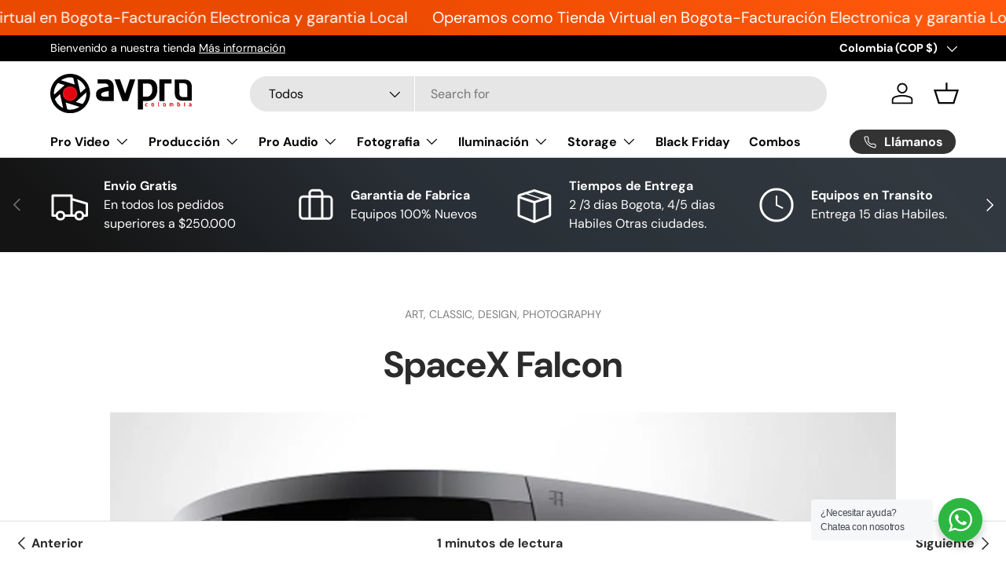

--- FILE ---
content_type: text/html; charset=utf-8
request_url: https://www.avprocolombia.com.co/blogs/sweet-memorires-in-our-store-16/spacex-falcon
body_size: 33323
content:
<!doctype html>
<html class="no-js" lang="es" dir="ltr">
<head><meta charset="utf-8">
<meta name="viewport" content="width=device-width,initial-scale=1">
<title>SpaceX Falcon &ndash; avprocolombia</title><link rel="canonical" href="https://www.avprocolombia.com.co/blogs/sweet-memorires-in-our-store-16/spacex-falcon"><link rel="icon" href="//www.avprocolombia.com.co/cdn/shop/files/favicon_63439f7d-70e0-4039-978d-fc95b01348b5.png?crop=center&height=48&v=1738679070&width=48" type="image/png">
  <link rel="apple-touch-icon" href="//www.avprocolombia.com.co/cdn/shop/files/favicon_63439f7d-70e0-4039-978d-fc95b01348b5.png?crop=center&height=180&v=1738679070&width=180"><meta name="description" content="Lorem ipsum dolor sit amet, consectetur adipiscing elit. Sed tincidunt, erat in malesuada aliquam, est erat faucibus purus, eget viverra nulla sem vitae neque. Quisque id sodales libero. In nec enim nisi, in ultricies quam. Sed lacinia feugiat velit, cursus molestie lectu"><meta property="og:site_name" content="avprocolombia">
<meta property="og:url" content="https://www.avprocolombia.com.co/blogs/sweet-memorires-in-our-store-16/spacex-falcon">
<meta property="og:title" content="SpaceX Falcon">
<meta property="og:type" content="article">
<meta property="og:description" content="Lorem ipsum dolor sit amet, consectetur adipiscing elit. Sed tincidunt, erat in malesuada aliquam, est erat faucibus purus, eget viverra nulla sem vitae neque. Quisque id sodales libero. In nec enim nisi, in ultricies quam. Sed lacinia feugiat velit, cursus molestie lectu"><meta property="og:image" content="http://www.avprocolombia.com.co/cdn/shop/articles/3_1170x_e1cf2c80-b8f7-485a-bc3f-0fcac900bcde.jpg?crop=center&height=1200&v=1616211099&width=1200">
  <meta property="og:image:secure_url" content="https://www.avprocolombia.com.co/cdn/shop/articles/3_1170x_e1cf2c80-b8f7-485a-bc3f-0fcac900bcde.jpg?crop=center&height=1200&v=1616211099&width=1200">
  <meta property="og:image:width" content="920">
  <meta property="og:image:height" content="483"><meta name="twitter:card" content="summary_large_image">
<meta name="twitter:title" content="SpaceX Falcon">
<meta name="twitter:description" content="Lorem ipsum dolor sit amet, consectetur adipiscing elit. Sed tincidunt, erat in malesuada aliquam, est erat faucibus purus, eget viverra nulla sem vitae neque. Quisque id sodales libero. In nec enim nisi, in ultricies quam. Sed lacinia feugiat velit, cursus molestie lectu">
<link rel="preload" href="//www.avprocolombia.com.co/cdn/shop/t/10/assets/main.css?v=39030617625032399421738079442" as="style"><style data-shopify>
@font-face {
  font-family: "DM Sans";
  font-weight: 400;
  font-style: normal;
  font-display: swap;
  src: url("//www.avprocolombia.com.co/cdn/fonts/dm_sans/dmsans_n4.ec80bd4dd7e1a334c969c265873491ae56018d72.woff2") format("woff2"),
       url("//www.avprocolombia.com.co/cdn/fonts/dm_sans/dmsans_n4.87bdd914d8a61247b911147ae68e754d695c58a6.woff") format("woff");
}
@font-face {
  font-family: "DM Sans";
  font-weight: 700;
  font-style: normal;
  font-display: swap;
  src: url("//www.avprocolombia.com.co/cdn/fonts/dm_sans/dmsans_n7.97e21d81502002291ea1de8aefb79170c6946ce5.woff2") format("woff2"),
       url("//www.avprocolombia.com.co/cdn/fonts/dm_sans/dmsans_n7.af5c214f5116410ca1d53a2090665620e78e2e1b.woff") format("woff");
}
@font-face {
  font-family: "DM Sans";
  font-weight: 400;
  font-style: italic;
  font-display: swap;
  src: url("//www.avprocolombia.com.co/cdn/fonts/dm_sans/dmsans_i4.b8fe05e69ee95d5a53155c346957d8cbf5081c1a.woff2") format("woff2"),
       url("//www.avprocolombia.com.co/cdn/fonts/dm_sans/dmsans_i4.403fe28ee2ea63e142575c0aa47684d65f8c23a0.woff") format("woff");
}
@font-face {
  font-family: "DM Sans";
  font-weight: 700;
  font-style: italic;
  font-display: swap;
  src: url("//www.avprocolombia.com.co/cdn/fonts/dm_sans/dmsans_i7.52b57f7d7342eb7255084623d98ab83fd96e7f9b.woff2") format("woff2"),
       url("//www.avprocolombia.com.co/cdn/fonts/dm_sans/dmsans_i7.d5e14ef18a1d4a8ce78a4187580b4eb1759c2eda.woff") format("woff");
}
@font-face {
  font-family: "DM Sans";
  font-weight: 700;
  font-style: normal;
  font-display: swap;
  src: url("//www.avprocolombia.com.co/cdn/fonts/dm_sans/dmsans_n7.97e21d81502002291ea1de8aefb79170c6946ce5.woff2") format("woff2"),
       url("//www.avprocolombia.com.co/cdn/fonts/dm_sans/dmsans_n7.af5c214f5116410ca1d53a2090665620e78e2e1b.woff") format("woff");
}
@font-face {
  font-family: "DM Sans";
  font-weight: 700;
  font-style: normal;
  font-display: swap;
  src: url("//www.avprocolombia.com.co/cdn/fonts/dm_sans/dmsans_n7.97e21d81502002291ea1de8aefb79170c6946ce5.woff2") format("woff2"),
       url("//www.avprocolombia.com.co/cdn/fonts/dm_sans/dmsans_n7.af5c214f5116410ca1d53a2090665620e78e2e1b.woff") format("woff");
}
:root {
      --bg-color: 255 255 255 / 1.0;
      --bg-color-og: 255 255 255 / 1.0;
      --heading-color: 42 43 42;
      --text-color: 42 43 42;
      --text-color-og: 42 43 42;
      --scrollbar-color: 42 43 42;
      --link-color: 42 43 42;
      --link-color-og: 42 43 42;
      --star-color: 255 159 28;--swatch-border-color-default: 212 213 212;
        --swatch-border-color-active: 149 149 149;
        --swatch-card-size: 24px;
        --swatch-variant-picker-size: 64px;--color-scheme-1-bg: 244 244 244 / 1.0;
      --color-scheme-1-grad: linear-gradient(180deg, rgba(244, 244, 244, 1), rgba(244, 244, 244, 1) 100%);
      --color-scheme-1-heading: 42 43 42;
      --color-scheme-1-text: 42 43 42;
      --color-scheme-1-btn-bg: 255 88 13;
      --color-scheme-1-btn-text: 255 255 255;
      --color-scheme-1-btn-bg-hover: 255 124 64;--color-scheme-2-bg: 42 43 42 / 1.0;
      --color-scheme-2-grad: linear-gradient(225deg, rgba(51, 59, 67, 0.88) 8%, rgba(41, 47, 54, 1) 56%, rgba(20, 20, 20, 1) 92%);
      --color-scheme-2-heading: 255 88 13;
      --color-scheme-2-text: 255 255 255;
      --color-scheme-2-btn-bg: 255 88 13;
      --color-scheme-2-btn-text: 255 255 255;
      --color-scheme-2-btn-bg-hover: 255 124 64;--color-scheme-3-bg: 255 88 13 / 1.0;
      --color-scheme-3-grad: linear-gradient(46deg, rgba(234, 73, 0, 1) 8%, rgba(234, 73, 0, 1) 32%, rgba(255, 88, 13, 0.88) 92%);
      --color-scheme-3-heading: 255 255 255;
      --color-scheme-3-text: 255 255 255;
      --color-scheme-3-btn-bg: 42 43 42;
      --color-scheme-3-btn-text: 255 255 255;
      --color-scheme-3-btn-bg-hover: 82 83 82;

      --drawer-bg-color: 255 255 255 / 1.0;
      --drawer-text-color: 42 43 42;

      --panel-bg-color: 244 244 244 / 1.0;
      --panel-heading-color: 42 43 42;
      --panel-text-color: 42 43 42;

      --in-stock-text-color: 44 126 63;
      --low-stock-text-color: 210 134 26;
      --very-low-stock-text-color: 180 12 28;
      --no-stock-text-color: 119 119 119;
      --no-stock-backordered-text-color: 119 119 119;

      --error-bg-color: 252 237 238;
      --error-text-color: 180 12 28;
      --success-bg-color: 232 246 234;
      --success-text-color: 44 126 63;
      --info-bg-color: 228 237 250;
      --info-text-color: 26 102 210;

      --heading-font-family: "DM Sans", sans-serif;
      --heading-font-style: normal;
      --heading-font-weight: 700;
      --heading-scale-start: 4;

      --navigation-font-family: "DM Sans", sans-serif;
      --navigation-font-style: normal;
      --navigation-font-weight: 700;--heading-text-transform: none;
--subheading-text-transform: none;
      --body-font-family: "DM Sans", sans-serif;
      --body-font-style: normal;
      --body-font-weight: 400;
      --body-font-size: 16;

      --section-gap: 48;
      --heading-gap: calc(8 * var(--space-unit));--grid-column-gap: 20px;--btn-bg-color: 42 43 42;
      --btn-bg-hover-color: 82 83 82;
      --btn-text-color: 255 255 255;
      --btn-bg-color-og: 42 43 42;
      --btn-text-color-og: 255 255 255;
      --btn-alt-bg-color: 255 255 255;
      --btn-alt-bg-alpha: 1.0;
      --btn-alt-text-color: 42 43 42;
      --btn-border-width: 2px;
      --btn-padding-y: 12px;

      
      --btn-border-radius: 28px;
      

      --btn-lg-border-radius: 50%;
      --btn-icon-border-radius: 50%;
      --input-with-btn-inner-radius: var(--btn-border-radius);

      --input-bg-color: 255 255 255 / 1.0;
      --input-text-color: 42 43 42;
      --input-border-width: 2px;
      --input-border-radius: 26px;
      --textarea-border-radius: 12px;
      --input-border-radius: 28px;
      --input-lg-border-radius: 34px;
      --input-bg-color-diff-3: #f7f7f7;
      --input-bg-color-diff-6: #f0f0f0;

      --modal-border-radius: 16px;
      --modal-overlay-color: 0 0 0;
      --modal-overlay-opacity: 0.4;
      --drawer-border-radius: 16px;
      --overlay-border-radius: 0px;

      --custom-label-bg-color: 13 44 84;
      --custom-label-text-color: 255 255 255;--sale-label-bg-color: 170 17 85;
      --sale-label-text-color: 255 255 255;--sold-out-label-bg-color: 42 43 42;
      --sold-out-label-text-color: 255 255 255;--new-label-bg-color: 127 184 0;
      --new-label-text-color: 255 255 255;--preorder-label-bg-color: 0 166 237;
      --preorder-label-text-color: 255 255 255;

      --collection-label-color: 0 126 18;

      --page-width: 1260px;
      --gutter-sm: 20px;
      --gutter-md: 32px;
      --gutter-lg: 64px;

      --payment-terms-bg-color: #ffffff;

      --coll-card-bg-color: #F9F9F9;
      --coll-card-border-color: #f2f2f2;

      --card-highlight-bg-color: #F9F9F9;
      --card-highlight-text-color: 85 85 85;
      --card-highlight-border-color: #E1E1E1;
        
          --aos-animate-duration: 0.6s;
        

        
          --aos-min-width: 0;
        
      

      --reading-width: 48em;
    }

    @media (max-width: 769px) {
      :root {
        --reading-width: 36em;
      }
    }
  </style><link rel="stylesheet" href="//www.avprocolombia.com.co/cdn/shop/t/10/assets/main.css?v=39030617625032399421738079442">
  <script src="//www.avprocolombia.com.co/cdn/shop/t/10/assets/main.js?v=76476094356780495751738079442" defer="defer"></script><link rel="preload" href="//www.avprocolombia.com.co/cdn/fonts/dm_sans/dmsans_n4.ec80bd4dd7e1a334c969c265873491ae56018d72.woff2" as="font" type="font/woff2" crossorigin fetchpriority="high"><link rel="preload" href="//www.avprocolombia.com.co/cdn/fonts/dm_sans/dmsans_n7.97e21d81502002291ea1de8aefb79170c6946ce5.woff2" as="font" type="font/woff2" crossorigin fetchpriority="high"><script>window.performance && window.performance.mark && window.performance.mark('shopify.content_for_header.start');</script><meta name="google-site-verification" content="2B2A9XzSBiT70cXSseY6eN-iXQ36t6NzhfFmIYm8cro">
<meta id="shopify-digital-wallet" name="shopify-digital-wallet" content="/55161454743/digital_wallets/dialog">
<link rel="alternate" type="application/atom+xml" title="Feed" href="/blogs/sweet-memorires-in-our-store-16.atom" />
<script async="async" src="/checkouts/internal/preloads.js?locale=es-CO"></script>
<script id="shopify-features" type="application/json">{"accessToken":"a9ee0811e75732a155d5a59affa1b17d","betas":["rich-media-storefront-analytics"],"domain":"www.avprocolombia.com.co","predictiveSearch":true,"shopId":55161454743,"locale":"es"}</script>
<script>var Shopify = Shopify || {};
Shopify.shop = "avprocolombia.myshopify.com";
Shopify.locale = "es";
Shopify.currency = {"active":"COP","rate":"1.0"};
Shopify.country = "CO";
Shopify.theme = {"name":"Enterprise","id":140831490199,"schema_name":"Enterprise","schema_version":"1.6.2","theme_store_id":1657,"role":"main"};
Shopify.theme.handle = "null";
Shopify.theme.style = {"id":null,"handle":null};
Shopify.cdnHost = "www.avprocolombia.com.co/cdn";
Shopify.routes = Shopify.routes || {};
Shopify.routes.root = "/";</script>
<script type="module">!function(o){(o.Shopify=o.Shopify||{}).modules=!0}(window);</script>
<script>!function(o){function n(){var o=[];function n(){o.push(Array.prototype.slice.apply(arguments))}return n.q=o,n}var t=o.Shopify=o.Shopify||{};t.loadFeatures=n(),t.autoloadFeatures=n()}(window);</script>
<script id="shop-js-analytics" type="application/json">{"pageType":"article"}</script>
<script defer="defer" async type="module" src="//www.avprocolombia.com.co/cdn/shopifycloud/shop-js/modules/v2/client.init-shop-cart-sync_2Gr3Q33f.es.esm.js"></script>
<script defer="defer" async type="module" src="//www.avprocolombia.com.co/cdn/shopifycloud/shop-js/modules/v2/chunk.common_noJfOIa7.esm.js"></script>
<script defer="defer" async type="module" src="//www.avprocolombia.com.co/cdn/shopifycloud/shop-js/modules/v2/chunk.modal_Deo2FJQo.esm.js"></script>
<script type="module">
  await import("//www.avprocolombia.com.co/cdn/shopifycloud/shop-js/modules/v2/client.init-shop-cart-sync_2Gr3Q33f.es.esm.js");
await import("//www.avprocolombia.com.co/cdn/shopifycloud/shop-js/modules/v2/chunk.common_noJfOIa7.esm.js");
await import("//www.avprocolombia.com.co/cdn/shopifycloud/shop-js/modules/v2/chunk.modal_Deo2FJQo.esm.js");

  window.Shopify.SignInWithShop?.initShopCartSync?.({"fedCMEnabled":true,"windoidEnabled":true});

</script>
<script>(function() {
  var isLoaded = false;
  function asyncLoad() {
    if (isLoaded) return;
    isLoaded = true;
    var urls = ["https:\/\/static.klaviyo.com\/onsite\/js\/klaviyo.js?company_id=S3qiyB\u0026shop=avprocolombia.myshopify.com","https:\/\/static.klaviyo.com\/onsite\/js\/klaviyo.js?company_id=S3qiyB\u0026shop=avprocolombia.myshopify.com","https:\/\/cdn.hextom.com\/js\/ultimatesalesboost.js?shop=avprocolombia.myshopify.com"];
    for (var i = 0; i < urls.length; i++) {
      var s = document.createElement('script');
      s.type = 'text/javascript';
      s.async = true;
      s.src = urls[i];
      var x = document.getElementsByTagName('script')[0];
      x.parentNode.insertBefore(s, x);
    }
  };
  if(window.attachEvent) {
    window.attachEvent('onload', asyncLoad);
  } else {
    window.addEventListener('load', asyncLoad, false);
  }
})();</script>
<script id="__st">var __st={"a":55161454743,"offset":-18000,"reqid":"69815ee7-6c0e-4b84-81ad-0f67be4ee1cc-1769078933","pageurl":"www.avprocolombia.com.co\/blogs\/sweet-memorires-in-our-store-16\/spacex-falcon","s":"articles-555740889239","u":"17656cc91533","p":"article","rtyp":"article","rid":555740889239};</script>
<script>window.ShopifyPaypalV4VisibilityTracking = true;</script>
<script id="captcha-bootstrap">!function(){'use strict';const t='contact',e='account',n='new_comment',o=[[t,t],['blogs',n],['comments',n],[t,'customer']],c=[[e,'customer_login'],[e,'guest_login'],[e,'recover_customer_password'],[e,'create_customer']],r=t=>t.map((([t,e])=>`form[action*='/${t}']:not([data-nocaptcha='true']) input[name='form_type'][value='${e}']`)).join(','),a=t=>()=>t?[...document.querySelectorAll(t)].map((t=>t.form)):[];function s(){const t=[...o],e=r(t);return a(e)}const i='password',u='form_key',d=['recaptcha-v3-token','g-recaptcha-response','h-captcha-response',i],f=()=>{try{return window.sessionStorage}catch{return}},m='__shopify_v',_=t=>t.elements[u];function p(t,e,n=!1){try{const o=window.sessionStorage,c=JSON.parse(o.getItem(e)),{data:r}=function(t){const{data:e,action:n}=t;return t[m]||n?{data:e,action:n}:{data:t,action:n}}(c);for(const[e,n]of Object.entries(r))t.elements[e]&&(t.elements[e].value=n);n&&o.removeItem(e)}catch(o){console.error('form repopulation failed',{error:o})}}const l='form_type',E='cptcha';function T(t){t.dataset[E]=!0}const w=window,h=w.document,L='Shopify',v='ce_forms',y='captcha';let A=!1;((t,e)=>{const n=(g='f06e6c50-85a8-45c8-87d0-21a2b65856fe',I='https://cdn.shopify.com/shopifycloud/storefront-forms-hcaptcha/ce_storefront_forms_captcha_hcaptcha.v1.5.2.iife.js',D={infoText:'Protegido por hCaptcha',privacyText:'Privacidad',termsText:'Términos'},(t,e,n)=>{const o=w[L][v],c=o.bindForm;if(c)return c(t,g,e,D).then(n);var r;o.q.push([[t,g,e,D],n]),r=I,A||(h.body.append(Object.assign(h.createElement('script'),{id:'captcha-provider',async:!0,src:r})),A=!0)});var g,I,D;w[L]=w[L]||{},w[L][v]=w[L][v]||{},w[L][v].q=[],w[L][y]=w[L][y]||{},w[L][y].protect=function(t,e){n(t,void 0,e),T(t)},Object.freeze(w[L][y]),function(t,e,n,w,h,L){const[v,y,A,g]=function(t,e,n){const i=e?o:[],u=t?c:[],d=[...i,...u],f=r(d),m=r(i),_=r(d.filter((([t,e])=>n.includes(e))));return[a(f),a(m),a(_),s()]}(w,h,L),I=t=>{const e=t.target;return e instanceof HTMLFormElement?e:e&&e.form},D=t=>v().includes(t);t.addEventListener('submit',(t=>{const e=I(t);if(!e)return;const n=D(e)&&!e.dataset.hcaptchaBound&&!e.dataset.recaptchaBound,o=_(e),c=g().includes(e)&&(!o||!o.value);(n||c)&&t.preventDefault(),c&&!n&&(function(t){try{if(!f())return;!function(t){const e=f();if(!e)return;const n=_(t);if(!n)return;const o=n.value;o&&e.removeItem(o)}(t);const e=Array.from(Array(32),(()=>Math.random().toString(36)[2])).join('');!function(t,e){_(t)||t.append(Object.assign(document.createElement('input'),{type:'hidden',name:u})),t.elements[u].value=e}(t,e),function(t,e){const n=f();if(!n)return;const o=[...t.querySelectorAll(`input[type='${i}']`)].map((({name:t})=>t)),c=[...d,...o],r={};for(const[a,s]of new FormData(t).entries())c.includes(a)||(r[a]=s);n.setItem(e,JSON.stringify({[m]:1,action:t.action,data:r}))}(t,e)}catch(e){console.error('failed to persist form',e)}}(e),e.submit())}));const S=(t,e)=>{t&&!t.dataset[E]&&(n(t,e.some((e=>e===t))),T(t))};for(const o of['focusin','change'])t.addEventListener(o,(t=>{const e=I(t);D(e)&&S(e,y())}));const B=e.get('form_key'),M=e.get(l),P=B&&M;t.addEventListener('DOMContentLoaded',(()=>{const t=y();if(P)for(const e of t)e.elements[l].value===M&&p(e,B);[...new Set([...A(),...v().filter((t=>'true'===t.dataset.shopifyCaptcha))])].forEach((e=>S(e,t)))}))}(h,new URLSearchParams(w.location.search),n,t,e,['guest_login'])})(!0,!0)}();</script>
<script integrity="sha256-4kQ18oKyAcykRKYeNunJcIwy7WH5gtpwJnB7kiuLZ1E=" data-source-attribution="shopify.loadfeatures" defer="defer" src="//www.avprocolombia.com.co/cdn/shopifycloud/storefront/assets/storefront/load_feature-a0a9edcb.js" crossorigin="anonymous"></script>
<script data-source-attribution="shopify.dynamic_checkout.dynamic.init">var Shopify=Shopify||{};Shopify.PaymentButton=Shopify.PaymentButton||{isStorefrontPortableWallets:!0,init:function(){window.Shopify.PaymentButton.init=function(){};var t=document.createElement("script");t.src="https://www.avprocolombia.com.co/cdn/shopifycloud/portable-wallets/latest/portable-wallets.es.js",t.type="module",document.head.appendChild(t)}};
</script>
<script data-source-attribution="shopify.dynamic_checkout.buyer_consent">
  function portableWalletsHideBuyerConsent(e){var t=document.getElementById("shopify-buyer-consent"),n=document.getElementById("shopify-subscription-policy-button");t&&n&&(t.classList.add("hidden"),t.setAttribute("aria-hidden","true"),n.removeEventListener("click",e))}function portableWalletsShowBuyerConsent(e){var t=document.getElementById("shopify-buyer-consent"),n=document.getElementById("shopify-subscription-policy-button");t&&n&&(t.classList.remove("hidden"),t.removeAttribute("aria-hidden"),n.addEventListener("click",e))}window.Shopify?.PaymentButton&&(window.Shopify.PaymentButton.hideBuyerConsent=portableWalletsHideBuyerConsent,window.Shopify.PaymentButton.showBuyerConsent=portableWalletsShowBuyerConsent);
</script>
<script data-source-attribution="shopify.dynamic_checkout.cart.bootstrap">document.addEventListener("DOMContentLoaded",(function(){function t(){return document.querySelector("shopify-accelerated-checkout-cart, shopify-accelerated-checkout")}if(t())Shopify.PaymentButton.init();else{new MutationObserver((function(e,n){t()&&(Shopify.PaymentButton.init(),n.disconnect())})).observe(document.body,{childList:!0,subtree:!0})}}));
</script>
<script id="sections-script" data-sections="header,footer" defer="defer" src="//www.avprocolombia.com.co/cdn/shop/t/10/compiled_assets/scripts.js?v=3353"></script>
<script>window.performance && window.performance.mark && window.performance.mark('shopify.content_for_header.end');</script>

    <script src="//www.avprocolombia.com.co/cdn/shop/t/10/assets/animate-on-scroll.js?v=15249566486942820451738079441" defer="defer"></script>
    <link rel="stylesheet" href="//www.avprocolombia.com.co/cdn/shop/t/10/assets/animate-on-scroll.css?v=116194678796051782541738079441">
  

  <script>document.documentElement.className = document.documentElement.className.replace('no-js', 'js');</script><!-- CC Custom Head Start --><!-- CC Custom Head End --><!-- BEGIN app block: shopify://apps/tinyseo/blocks/article-json-ld-embed/0605268f-f7c4-4e95-b560-e43df7d59ae4 -->
<!-- END app block --><!-- BEGIN app block: shopify://apps/tinyseo/blocks/breadcrumbs-json-ld-embed/0605268f-f7c4-4e95-b560-e43df7d59ae4 -->
<!-- END app block --><!-- BEGIN app block: shopify://apps/klaviyo-email-marketing-sms/blocks/klaviyo-onsite-embed/2632fe16-c075-4321-a88b-50b567f42507 -->












  <script async src="https://static.klaviyo.com/onsite/js/S3qiyB/klaviyo.js?company_id=S3qiyB"></script>
  <script>!function(){if(!window.klaviyo){window._klOnsite=window._klOnsite||[];try{window.klaviyo=new Proxy({},{get:function(n,i){return"push"===i?function(){var n;(n=window._klOnsite).push.apply(n,arguments)}:function(){for(var n=arguments.length,o=new Array(n),w=0;w<n;w++)o[w]=arguments[w];var t="function"==typeof o[o.length-1]?o.pop():void 0,e=new Promise((function(n){window._klOnsite.push([i].concat(o,[function(i){t&&t(i),n(i)}]))}));return e}}})}catch(n){window.klaviyo=window.klaviyo||[],window.klaviyo.push=function(){var n;(n=window._klOnsite).push.apply(n,arguments)}}}}();</script>

  




  <script>
    window.klaviyoReviewsProductDesignMode = false
  </script>







<!-- END app block --><link href="https://monorail-edge.shopifysvc.com" rel="dns-prefetch">
<script>(function(){if ("sendBeacon" in navigator && "performance" in window) {try {var session_token_from_headers = performance.getEntriesByType('navigation')[0].serverTiming.find(x => x.name == '_s').description;} catch {var session_token_from_headers = undefined;}var session_cookie_matches = document.cookie.match(/_shopify_s=([^;]*)/);var session_token_from_cookie = session_cookie_matches && session_cookie_matches.length === 2 ? session_cookie_matches[1] : "";var session_token = session_token_from_headers || session_token_from_cookie || "";function handle_abandonment_event(e) {var entries = performance.getEntries().filter(function(entry) {return /monorail-edge.shopifysvc.com/.test(entry.name);});if (!window.abandonment_tracked && entries.length === 0) {window.abandonment_tracked = true;var currentMs = Date.now();var navigation_start = performance.timing.navigationStart;var payload = {shop_id: 55161454743,url: window.location.href,navigation_start,duration: currentMs - navigation_start,session_token,page_type: "article"};window.navigator.sendBeacon("https://monorail-edge.shopifysvc.com/v1/produce", JSON.stringify({schema_id: "online_store_buyer_site_abandonment/1.1",payload: payload,metadata: {event_created_at_ms: currentMs,event_sent_at_ms: currentMs}}));}}window.addEventListener('pagehide', handle_abandonment_event);}}());</script>
<script id="web-pixels-manager-setup">(function e(e,d,r,n,o){if(void 0===o&&(o={}),!Boolean(null===(a=null===(i=window.Shopify)||void 0===i?void 0:i.analytics)||void 0===a?void 0:a.replayQueue)){var i,a;window.Shopify=window.Shopify||{};var t=window.Shopify;t.analytics=t.analytics||{};var s=t.analytics;s.replayQueue=[],s.publish=function(e,d,r){return s.replayQueue.push([e,d,r]),!0};try{self.performance.mark("wpm:start")}catch(e){}var l=function(){var e={modern:/Edge?\/(1{2}[4-9]|1[2-9]\d|[2-9]\d{2}|\d{4,})\.\d+(\.\d+|)|Firefox\/(1{2}[4-9]|1[2-9]\d|[2-9]\d{2}|\d{4,})\.\d+(\.\d+|)|Chrom(ium|e)\/(9{2}|\d{3,})\.\d+(\.\d+|)|(Maci|X1{2}).+ Version\/(15\.\d+|(1[6-9]|[2-9]\d|\d{3,})\.\d+)([,.]\d+|)( \(\w+\)|)( Mobile\/\w+|) Safari\/|Chrome.+OPR\/(9{2}|\d{3,})\.\d+\.\d+|(CPU[ +]OS|iPhone[ +]OS|CPU[ +]iPhone|CPU IPhone OS|CPU iPad OS)[ +]+(15[._]\d+|(1[6-9]|[2-9]\d|\d{3,})[._]\d+)([._]\d+|)|Android:?[ /-](13[3-9]|1[4-9]\d|[2-9]\d{2}|\d{4,})(\.\d+|)(\.\d+|)|Android.+Firefox\/(13[5-9]|1[4-9]\d|[2-9]\d{2}|\d{4,})\.\d+(\.\d+|)|Android.+Chrom(ium|e)\/(13[3-9]|1[4-9]\d|[2-9]\d{2}|\d{4,})\.\d+(\.\d+|)|SamsungBrowser\/([2-9]\d|\d{3,})\.\d+/,legacy:/Edge?\/(1[6-9]|[2-9]\d|\d{3,})\.\d+(\.\d+|)|Firefox\/(5[4-9]|[6-9]\d|\d{3,})\.\d+(\.\d+|)|Chrom(ium|e)\/(5[1-9]|[6-9]\d|\d{3,})\.\d+(\.\d+|)([\d.]+$|.*Safari\/(?![\d.]+ Edge\/[\d.]+$))|(Maci|X1{2}).+ Version\/(10\.\d+|(1[1-9]|[2-9]\d|\d{3,})\.\d+)([,.]\d+|)( \(\w+\)|)( Mobile\/\w+|) Safari\/|Chrome.+OPR\/(3[89]|[4-9]\d|\d{3,})\.\d+\.\d+|(CPU[ +]OS|iPhone[ +]OS|CPU[ +]iPhone|CPU IPhone OS|CPU iPad OS)[ +]+(10[._]\d+|(1[1-9]|[2-9]\d|\d{3,})[._]\d+)([._]\d+|)|Android:?[ /-](13[3-9]|1[4-9]\d|[2-9]\d{2}|\d{4,})(\.\d+|)(\.\d+|)|Mobile Safari.+OPR\/([89]\d|\d{3,})\.\d+\.\d+|Android.+Firefox\/(13[5-9]|1[4-9]\d|[2-9]\d{2}|\d{4,})\.\d+(\.\d+|)|Android.+Chrom(ium|e)\/(13[3-9]|1[4-9]\d|[2-9]\d{2}|\d{4,})\.\d+(\.\d+|)|Android.+(UC? ?Browser|UCWEB|U3)[ /]?(15\.([5-9]|\d{2,})|(1[6-9]|[2-9]\d|\d{3,})\.\d+)\.\d+|SamsungBrowser\/(5\.\d+|([6-9]|\d{2,})\.\d+)|Android.+MQ{2}Browser\/(14(\.(9|\d{2,})|)|(1[5-9]|[2-9]\d|\d{3,})(\.\d+|))(\.\d+|)|K[Aa][Ii]OS\/(3\.\d+|([4-9]|\d{2,})\.\d+)(\.\d+|)/},d=e.modern,r=e.legacy,n=navigator.userAgent;return n.match(d)?"modern":n.match(r)?"legacy":"unknown"}(),u="modern"===l?"modern":"legacy",c=(null!=n?n:{modern:"",legacy:""})[u],f=function(e){return[e.baseUrl,"/wpm","/b",e.hashVersion,"modern"===e.buildTarget?"m":"l",".js"].join("")}({baseUrl:d,hashVersion:r,buildTarget:u}),m=function(e){var d=e.version,r=e.bundleTarget,n=e.surface,o=e.pageUrl,i=e.monorailEndpoint;return{emit:function(e){var a=e.status,t=e.errorMsg,s=(new Date).getTime(),l=JSON.stringify({metadata:{event_sent_at_ms:s},events:[{schema_id:"web_pixels_manager_load/3.1",payload:{version:d,bundle_target:r,page_url:o,status:a,surface:n,error_msg:t},metadata:{event_created_at_ms:s}}]});if(!i)return console&&console.warn&&console.warn("[Web Pixels Manager] No Monorail endpoint provided, skipping logging."),!1;try{return self.navigator.sendBeacon.bind(self.navigator)(i,l)}catch(e){}var u=new XMLHttpRequest;try{return u.open("POST",i,!0),u.setRequestHeader("Content-Type","text/plain"),u.send(l),!0}catch(e){return console&&console.warn&&console.warn("[Web Pixels Manager] Got an unhandled error while logging to Monorail."),!1}}}}({version:r,bundleTarget:l,surface:e.surface,pageUrl:self.location.href,monorailEndpoint:e.monorailEndpoint});try{o.browserTarget=l,function(e){var d=e.src,r=e.async,n=void 0===r||r,o=e.onload,i=e.onerror,a=e.sri,t=e.scriptDataAttributes,s=void 0===t?{}:t,l=document.createElement("script"),u=document.querySelector("head"),c=document.querySelector("body");if(l.async=n,l.src=d,a&&(l.integrity=a,l.crossOrigin="anonymous"),s)for(var f in s)if(Object.prototype.hasOwnProperty.call(s,f))try{l.dataset[f]=s[f]}catch(e){}if(o&&l.addEventListener("load",o),i&&l.addEventListener("error",i),u)u.appendChild(l);else{if(!c)throw new Error("Did not find a head or body element to append the script");c.appendChild(l)}}({src:f,async:!0,onload:function(){if(!function(){var e,d;return Boolean(null===(d=null===(e=window.Shopify)||void 0===e?void 0:e.analytics)||void 0===d?void 0:d.initialized)}()){var d=window.webPixelsManager.init(e)||void 0;if(d){var r=window.Shopify.analytics;r.replayQueue.forEach((function(e){var r=e[0],n=e[1],o=e[2];d.publishCustomEvent(r,n,o)})),r.replayQueue=[],r.publish=d.publishCustomEvent,r.visitor=d.visitor,r.initialized=!0}}},onerror:function(){return m.emit({status:"failed",errorMsg:"".concat(f," has failed to load")})},sri:function(e){var d=/^sha384-[A-Za-z0-9+/=]+$/;return"string"==typeof e&&d.test(e)}(c)?c:"",scriptDataAttributes:o}),m.emit({status:"loading"})}catch(e){m.emit({status:"failed",errorMsg:(null==e?void 0:e.message)||"Unknown error"})}}})({shopId: 55161454743,storefrontBaseUrl: "https://www.avprocolombia.com.co",extensionsBaseUrl: "https://extensions.shopifycdn.com/cdn/shopifycloud/web-pixels-manager",monorailEndpoint: "https://monorail-edge.shopifysvc.com/unstable/produce_batch",surface: "storefront-renderer",enabledBetaFlags: ["2dca8a86"],webPixelsConfigList: [{"id":"545226903","configuration":"{\"config\":\"{\\\"pixel_id\\\":\\\"G-GNY41MPLSS\\\",\\\"target_country\\\":\\\"CO\\\",\\\"gtag_events\\\":[{\\\"type\\\":\\\"search\\\",\\\"action_label\\\":[\\\"G-GNY41MPLSS\\\",\\\"AW-952547194\\\/dHS4COf2rpgCEPrumsYD\\\"]},{\\\"type\\\":\\\"begin_checkout\\\",\\\"action_label\\\":[\\\"G-GNY41MPLSS\\\",\\\"AW-952547194\\\/e2K9COT2rpgCEPrumsYD\\\"]},{\\\"type\\\":\\\"view_item\\\",\\\"action_label\\\":[\\\"G-GNY41MPLSS\\\",\\\"AW-952547194\\\/xoX8CN72rpgCEPrumsYD\\\",\\\"MC-JB6QHRZ2J8\\\"]},{\\\"type\\\":\\\"purchase\\\",\\\"action_label\\\":[\\\"G-GNY41MPLSS\\\",\\\"AW-952547194\\\/emzvCNv2rpgCEPrumsYD\\\",\\\"MC-JB6QHRZ2J8\\\"]},{\\\"type\\\":\\\"page_view\\\",\\\"action_label\\\":[\\\"G-GNY41MPLSS\\\",\\\"AW-952547194\\\/PlZeCNj2rpgCEPrumsYD\\\",\\\"MC-JB6QHRZ2J8\\\"]},{\\\"type\\\":\\\"add_payment_info\\\",\\\"action_label\\\":[\\\"G-GNY41MPLSS\\\",\\\"AW-952547194\\\/r9hvCOr2rpgCEPrumsYD\\\"]},{\\\"type\\\":\\\"add_to_cart\\\",\\\"action_label\\\":[\\\"G-GNY41MPLSS\\\",\\\"AW-952547194\\\/pUakCOH2rpgCEPrumsYD\\\"]}],\\\"enable_monitoring_mode\\\":false}\"}","eventPayloadVersion":"v1","runtimeContext":"OPEN","scriptVersion":"b2a88bafab3e21179ed38636efcd8a93","type":"APP","apiClientId":1780363,"privacyPurposes":[],"dataSharingAdjustments":{"protectedCustomerApprovalScopes":["read_customer_address","read_customer_email","read_customer_name","read_customer_personal_data","read_customer_phone"]}},{"id":"498237591","configuration":"{\"pixelCode\":\"CKKKSDJC77U5QBMOIE50\"}","eventPayloadVersion":"v1","runtimeContext":"STRICT","scriptVersion":"22e92c2ad45662f435e4801458fb78cc","type":"APP","apiClientId":4383523,"privacyPurposes":["ANALYTICS","MARKETING","SALE_OF_DATA"],"dataSharingAdjustments":{"protectedCustomerApprovalScopes":["read_customer_address","read_customer_email","read_customer_name","read_customer_personal_data","read_customer_phone"]}},{"id":"285835415","configuration":"{\"pixel_id\":\"428309855146958\",\"pixel_type\":\"facebook_pixel\",\"metaapp_system_user_token\":\"-\"}","eventPayloadVersion":"v1","runtimeContext":"OPEN","scriptVersion":"ca16bc87fe92b6042fbaa3acc2fbdaa6","type":"APP","apiClientId":2329312,"privacyPurposes":["ANALYTICS","MARKETING","SALE_OF_DATA"],"dataSharingAdjustments":{"protectedCustomerApprovalScopes":["read_customer_address","read_customer_email","read_customer_name","read_customer_personal_data","read_customer_phone"]}},{"id":"shopify-app-pixel","configuration":"{}","eventPayloadVersion":"v1","runtimeContext":"STRICT","scriptVersion":"0450","apiClientId":"shopify-pixel","type":"APP","privacyPurposes":["ANALYTICS","MARKETING"]},{"id":"shopify-custom-pixel","eventPayloadVersion":"v1","runtimeContext":"LAX","scriptVersion":"0450","apiClientId":"shopify-pixel","type":"CUSTOM","privacyPurposes":["ANALYTICS","MARKETING"]}],isMerchantRequest: false,initData: {"shop":{"name":"avprocolombia","paymentSettings":{"currencyCode":"COP"},"myshopifyDomain":"avprocolombia.myshopify.com","countryCode":"CO","storefrontUrl":"https:\/\/www.avprocolombia.com.co"},"customer":null,"cart":null,"checkout":null,"productVariants":[],"purchasingCompany":null},},"https://www.avprocolombia.com.co/cdn","fcfee988w5aeb613cpc8e4bc33m6693e112",{"modern":"","legacy":""},{"shopId":"55161454743","storefrontBaseUrl":"https:\/\/www.avprocolombia.com.co","extensionBaseUrl":"https:\/\/extensions.shopifycdn.com\/cdn\/shopifycloud\/web-pixels-manager","surface":"storefront-renderer","enabledBetaFlags":"[\"2dca8a86\"]","isMerchantRequest":"false","hashVersion":"fcfee988w5aeb613cpc8e4bc33m6693e112","publish":"custom","events":"[[\"page_viewed\",{}]]"});</script><script>
  window.ShopifyAnalytics = window.ShopifyAnalytics || {};
  window.ShopifyAnalytics.meta = window.ShopifyAnalytics.meta || {};
  window.ShopifyAnalytics.meta.currency = 'COP';
  var meta = {"page":{"pageType":"article","resourceType":"article","resourceId":555740889239,"requestId":"69815ee7-6c0e-4b84-81ad-0f67be4ee1cc-1769078933"}};
  for (var attr in meta) {
    window.ShopifyAnalytics.meta[attr] = meta[attr];
  }
</script>
<script class="analytics">
  (function () {
    var customDocumentWrite = function(content) {
      var jquery = null;

      if (window.jQuery) {
        jquery = window.jQuery;
      } else if (window.Checkout && window.Checkout.$) {
        jquery = window.Checkout.$;
      }

      if (jquery) {
        jquery('body').append(content);
      }
    };

    var hasLoggedConversion = function(token) {
      if (token) {
        return document.cookie.indexOf('loggedConversion=' + token) !== -1;
      }
      return false;
    }

    var setCookieIfConversion = function(token) {
      if (token) {
        var twoMonthsFromNow = new Date(Date.now());
        twoMonthsFromNow.setMonth(twoMonthsFromNow.getMonth() + 2);

        document.cookie = 'loggedConversion=' + token + '; expires=' + twoMonthsFromNow;
      }
    }

    var trekkie = window.ShopifyAnalytics.lib = window.trekkie = window.trekkie || [];
    if (trekkie.integrations) {
      return;
    }
    trekkie.methods = [
      'identify',
      'page',
      'ready',
      'track',
      'trackForm',
      'trackLink'
    ];
    trekkie.factory = function(method) {
      return function() {
        var args = Array.prototype.slice.call(arguments);
        args.unshift(method);
        trekkie.push(args);
        return trekkie;
      };
    };
    for (var i = 0; i < trekkie.methods.length; i++) {
      var key = trekkie.methods[i];
      trekkie[key] = trekkie.factory(key);
    }
    trekkie.load = function(config) {
      trekkie.config = config || {};
      trekkie.config.initialDocumentCookie = document.cookie;
      var first = document.getElementsByTagName('script')[0];
      var script = document.createElement('script');
      script.type = 'text/javascript';
      script.onerror = function(e) {
        var scriptFallback = document.createElement('script');
        scriptFallback.type = 'text/javascript';
        scriptFallback.onerror = function(error) {
                var Monorail = {
      produce: function produce(monorailDomain, schemaId, payload) {
        var currentMs = new Date().getTime();
        var event = {
          schema_id: schemaId,
          payload: payload,
          metadata: {
            event_created_at_ms: currentMs,
            event_sent_at_ms: currentMs
          }
        };
        return Monorail.sendRequest("https://" + monorailDomain + "/v1/produce", JSON.stringify(event));
      },
      sendRequest: function sendRequest(endpointUrl, payload) {
        // Try the sendBeacon API
        if (window && window.navigator && typeof window.navigator.sendBeacon === 'function' && typeof window.Blob === 'function' && !Monorail.isIos12()) {
          var blobData = new window.Blob([payload], {
            type: 'text/plain'
          });

          if (window.navigator.sendBeacon(endpointUrl, blobData)) {
            return true;
          } // sendBeacon was not successful

        } // XHR beacon

        var xhr = new XMLHttpRequest();

        try {
          xhr.open('POST', endpointUrl);
          xhr.setRequestHeader('Content-Type', 'text/plain');
          xhr.send(payload);
        } catch (e) {
          console.log(e);
        }

        return false;
      },
      isIos12: function isIos12() {
        return window.navigator.userAgent.lastIndexOf('iPhone; CPU iPhone OS 12_') !== -1 || window.navigator.userAgent.lastIndexOf('iPad; CPU OS 12_') !== -1;
      }
    };
    Monorail.produce('monorail-edge.shopifysvc.com',
      'trekkie_storefront_load_errors/1.1',
      {shop_id: 55161454743,
      theme_id: 140831490199,
      app_name: "storefront",
      context_url: window.location.href,
      source_url: "//www.avprocolombia.com.co/cdn/s/trekkie.storefront.1bbfab421998800ff09850b62e84b8915387986d.min.js"});

        };
        scriptFallback.async = true;
        scriptFallback.src = '//www.avprocolombia.com.co/cdn/s/trekkie.storefront.1bbfab421998800ff09850b62e84b8915387986d.min.js';
        first.parentNode.insertBefore(scriptFallback, first);
      };
      script.async = true;
      script.src = '//www.avprocolombia.com.co/cdn/s/trekkie.storefront.1bbfab421998800ff09850b62e84b8915387986d.min.js';
      first.parentNode.insertBefore(script, first);
    };
    trekkie.load(
      {"Trekkie":{"appName":"storefront","development":false,"defaultAttributes":{"shopId":55161454743,"isMerchantRequest":null,"themeId":140831490199,"themeCityHash":"11734154692830316881","contentLanguage":"es","currency":"COP","eventMetadataId":"62dad5e1-bc41-41b4-95b1-2dc674b105f8"},"isServerSideCookieWritingEnabled":true,"monorailRegion":"shop_domain","enabledBetaFlags":["65f19447"]},"Session Attribution":{},"S2S":{"facebookCapiEnabled":true,"source":"trekkie-storefront-renderer","apiClientId":580111}}
    );

    var loaded = false;
    trekkie.ready(function() {
      if (loaded) return;
      loaded = true;

      window.ShopifyAnalytics.lib = window.trekkie;

      var originalDocumentWrite = document.write;
      document.write = customDocumentWrite;
      try { window.ShopifyAnalytics.merchantGoogleAnalytics.call(this); } catch(error) {};
      document.write = originalDocumentWrite;

      window.ShopifyAnalytics.lib.page(null,{"pageType":"article","resourceType":"article","resourceId":555740889239,"requestId":"69815ee7-6c0e-4b84-81ad-0f67be4ee1cc-1769078933","shopifyEmitted":true});

      var match = window.location.pathname.match(/checkouts\/(.+)\/(thank_you|post_purchase)/)
      var token = match? match[1]: undefined;
      if (!hasLoggedConversion(token)) {
        setCookieIfConversion(token);
        
      }
    });


        var eventsListenerScript = document.createElement('script');
        eventsListenerScript.async = true;
        eventsListenerScript.src = "//www.avprocolombia.com.co/cdn/shopifycloud/storefront/assets/shop_events_listener-3da45d37.js";
        document.getElementsByTagName('head')[0].appendChild(eventsListenerScript);

})();</script>
  <script>
  if (!window.ga || (window.ga && typeof window.ga !== 'function')) {
    window.ga = function ga() {
      (window.ga.q = window.ga.q || []).push(arguments);
      if (window.Shopify && window.Shopify.analytics && typeof window.Shopify.analytics.publish === 'function') {
        window.Shopify.analytics.publish("ga_stub_called", {}, {sendTo: "google_osp_migration"});
      }
      console.error("Shopify's Google Analytics stub called with:", Array.from(arguments), "\nSee https://help.shopify.com/manual/promoting-marketing/pixels/pixel-migration#google for more information.");
    };
    if (window.Shopify && window.Shopify.analytics && typeof window.Shopify.analytics.publish === 'function') {
      window.Shopify.analytics.publish("ga_stub_initialized", {}, {sendTo: "google_osp_migration"});
    }
  }
</script>
<script
  defer
  src="https://www.avprocolombia.com.co/cdn/shopifycloud/perf-kit/shopify-perf-kit-3.0.4.min.js"
  data-application="storefront-renderer"
  data-shop-id="55161454743"
  data-render-region="gcp-us-central1"
  data-page-type="article"
  data-theme-instance-id="140831490199"
  data-theme-name="Enterprise"
  data-theme-version="1.6.2"
  data-monorail-region="shop_domain"
  data-resource-timing-sampling-rate="10"
  data-shs="true"
  data-shs-beacon="true"
  data-shs-export-with-fetch="true"
  data-shs-logs-sample-rate="1"
  data-shs-beacon-endpoint="https://www.avprocolombia.com.co/api/collect"
></script>
</head>

<body class="cc-animate-enabled">
  <a class="skip-link btn btn--primary visually-hidden" href="#main-content" data-ce-role="skip">Ir al contenido</a><!-- BEGIN sections: header-group -->
<section id="shopify-section-sections--17793463419031__scrolling_banner_FKUkGh" class="shopify-section shopify-section-group-header-group cc-scrolling-banner"><style data-shopify>#sections--17793463419031__scrolling_banner_FKUkGh {
    --duration: 13s;
    --direction: normal;
  }

  #sections--17793463419031__scrolling_banner_FKUkGh .scrolling-banner__item { padding-inline-end: 32px; }
  @media (max-width: 769px) {
    #sections--17793463419031__scrolling_banner_FKUkGh .scrolling-banner__item { padding-inline-end: 21.12px; }
  }
  @media (max-width: 600px) {
    #sections--17793463419031__scrolling_banner_FKUkGh .scrolling-banner__item { padding-inline-end: 16.0px; }
  }</style><div class="scrolling-banner scrolling-banner--pausable section section--full-width section--padded-xsmall overflow-hidden color-scheme color-scheme--3" id="sections--17793463419031__scrolling_banner_FKUkGh" role="marquee">
  <div class="scrolling-banner__items-container flex"><div class="scrolling-banner__items flex items-center has-motion">
          <span class="scrolling-banner__item scrolling-banner__text h6 font-body">Operamos como Tienda Virtual en Bogota-Facturación Electronica y garantia Local</span>
        </div><div class="scrolling-banner__items flex items-center has-motion" aria-hidden="true">
          <span class="scrolling-banner__item scrolling-banner__text h6 font-body">Operamos como Tienda Virtual en Bogota-Facturación Electronica y garantia Local</span>
        </div><div class="scrolling-banner__items flex items-center has-motion" aria-hidden="true">
          <span class="scrolling-banner__item scrolling-banner__text h6 font-body">Operamos como Tienda Virtual en Bogota-Facturación Electronica y garantia Local</span>
        </div><div class="scrolling-banner__items flex items-center has-motion" aria-hidden="true">
          <span class="scrolling-banner__item scrolling-banner__text h6 font-body">Operamos como Tienda Virtual en Bogota-Facturación Electronica y garantia Local</span>
        </div><div class="scrolling-banner__items flex items-center has-motion" aria-hidden="true">
          <span class="scrolling-banner__item scrolling-banner__text h6 font-body">Operamos como Tienda Virtual en Bogota-Facturación Electronica y garantia Local</span>
        </div><div class="scrolling-banner__items flex items-center has-motion" aria-hidden="true">
          <span class="scrolling-banner__item scrolling-banner__text h6 font-body">Operamos como Tienda Virtual en Bogota-Facturación Electronica y garantia Local</span>
        </div><div class="scrolling-banner__items flex items-center has-motion" aria-hidden="true">
          <span class="scrolling-banner__item scrolling-banner__text h6 font-body">Operamos como Tienda Virtual en Bogota-Facturación Electronica y garantia Local</span>
        </div><div class="scrolling-banner__items flex items-center has-motion" aria-hidden="true">
          <span class="scrolling-banner__item scrolling-banner__text h6 font-body">Operamos como Tienda Virtual en Bogota-Facturación Electronica y garantia Local</span>
        </div><div class="scrolling-banner__items flex items-center has-motion" aria-hidden="true">
          <span class="scrolling-banner__item scrolling-banner__text h6 font-body">Operamos como Tienda Virtual en Bogota-Facturación Electronica y garantia Local</span>
        </div><div class="scrolling-banner__items flex items-center has-motion" aria-hidden="true">
          <span class="scrolling-banner__item scrolling-banner__text h6 font-body">Operamos como Tienda Virtual en Bogota-Facturación Electronica y garantia Local</span>
        </div><div class="scrolling-banner__items flex items-center has-motion" aria-hidden="true">
          <span class="scrolling-banner__item scrolling-banner__text h6 font-body">Operamos como Tienda Virtual en Bogota-Facturación Electronica y garantia Local</span>
        </div><div class="scrolling-banner__items flex items-center has-motion" aria-hidden="true">
          <span class="scrolling-banner__item scrolling-banner__text h6 font-body">Operamos como Tienda Virtual en Bogota-Facturación Electronica y garantia Local</span>
        </div><div class="scrolling-banner__items flex items-center has-motion" aria-hidden="true">
          <span class="scrolling-banner__item scrolling-banner__text h6 font-body">Operamos como Tienda Virtual en Bogota-Facturación Electronica y garantia Local</span>
        </div><div class="scrolling-banner__items flex items-center has-motion" aria-hidden="true">
          <span class="scrolling-banner__item scrolling-banner__text h6 font-body">Operamos como Tienda Virtual en Bogota-Facturación Electronica y garantia Local</span>
        </div><div class="scrolling-banner__items flex items-center has-motion" aria-hidden="true">
          <span class="scrolling-banner__item scrolling-banner__text h6 font-body">Operamos como Tienda Virtual en Bogota-Facturación Electronica y garantia Local</span>
        </div><div class="scrolling-banner__items flex items-center has-motion" aria-hidden="true">
          <span class="scrolling-banner__item scrolling-banner__text h6 font-body">Operamos como Tienda Virtual en Bogota-Facturación Electronica y garantia Local</span>
        </div><div class="scrolling-banner__items flex items-center has-motion" aria-hidden="true">
          <span class="scrolling-banner__item scrolling-banner__text h6 font-body">Operamos como Tienda Virtual en Bogota-Facturación Electronica y garantia Local</span>
        </div><div class="scrolling-banner__items flex items-center has-motion" aria-hidden="true">
          <span class="scrolling-banner__item scrolling-banner__text h6 font-body">Operamos como Tienda Virtual en Bogota-Facturación Electronica y garantia Local</span>
        </div><div class="scrolling-banner__items flex items-center has-motion" aria-hidden="true">
          <span class="scrolling-banner__item scrolling-banner__text h6 font-body">Operamos como Tienda Virtual en Bogota-Facturación Electronica y garantia Local</span>
        </div><div class="scrolling-banner__items flex items-center has-motion" aria-hidden="true">
          <span class="scrolling-banner__item scrolling-banner__text h6 font-body">Operamos como Tienda Virtual en Bogota-Facturación Electronica y garantia Local</span>
        </div></div>
</div>


</section><div id="shopify-section-sections--17793463419031__announcement" class="shopify-section shopify-section-group-header-group cc-announcement">
<link href="//www.avprocolombia.com.co/cdn/shop/t/10/assets/announcement.css?v=64767389152932430921738079441" rel="stylesheet" type="text/css" media="all" />
  <script src="//www.avprocolombia.com.co/cdn/shop/t/10/assets/announcement.js?v=123267429028003703111738079441" defer="defer"></script><style data-shopify>.announcement {
      --announcement-text-color: 255 255 255;
      background-color: #000000;
    }</style><script src="//www.avprocolombia.com.co/cdn/shop/t/10/assets/custom-select.js?v=165097283151564761351738079441" defer="defer"></script><announcement-bar class="announcement block text-body-small" data-slide-delay="7000">
    <div class="container">
      <div class="flex">
        <div class="announcement__col--left announcement__col--align-left announcement__slider" aria-roledescription="carousel" aria-live="off"><div class="announcement__text flex items-center m-0"  aria-roledescription="slide">
              <div class="rte"><p>Bienvenido a nuestra tienda <a href="https://api.whatsapp.com/send?phone=573154999565" target="_blank" title="https://api.whatsapp.com/send?phone=573154999565">Más información</a></p></div>
            </div><div class="announcement__text flex items-center m-0"  aria-roledescription="slide">
              <div class="rte"><p>¡Nuevas colecciones agregadas!<a href="https://api.whatsapp.com/send?phone=573154999565" target="_blank" title="https://api.whatsapp.com/send?phone=573154999565"> Más información</a></p></div>
            </div></div>

        
          <div class="announcement__col--right hidden md:flex md:items-center"><div class="announcement__localization">
                <form method="post" action="/localization" id="nav-localization" accept-charset="UTF-8" class="form localization no-js-hidden" enctype="multipart/form-data"><input type="hidden" name="form_type" value="localization" /><input type="hidden" name="utf8" value="✓" /><input type="hidden" name="_method" value="put" /><input type="hidden" name="return_to" value="/blogs/sweet-memorires-in-our-store-16/spacex-falcon" /><div class="localization__grid"><div class="localization__selector">
        <input type="hidden" name="country_code" value="CO">
<country-selector><label class="label visually-hidden no-js-hidden" for="nav-localization-country-button">País/Región</label><div class="custom-select relative w-full no-js-hidden"><button class="custom-select__btn input items-center" type="button"
            aria-expanded="false" aria-haspopup="listbox" id="nav-localization-country-button">
      <span class="text-start">Colombia (COP&nbsp;$)</span>
      <svg width="20" height="20" viewBox="0 0 24 24" class="icon" role="presentation" focusable="false" aria-hidden="true">
        <path d="M20 8.5 12.5 16 5 8.5" stroke="currentColor" stroke-width="1.5" fill="none"/>
      </svg>
    </button>
    <ul class="custom-select__listbox absolute invisible" role="listbox" tabindex="-1"
        aria-hidden="true" hidden aria-activedescendant="nav-localization-country-opt-0"><li class="custom-select__option flex items-center js-option" id="nav-localization-country-opt-0" role="option"
            data-value="CO"
 aria-selected="true">
          <span class="pointer-events-none">Colombia (COP&nbsp;$)</span>
        </li></ul>
  </div></country-selector></div></div><script>
      customElements.whenDefined('custom-select').then(() => {
        if (!customElements.get('country-selector')) {
          class CountrySelector extends customElements.get('custom-select') {
            constructor() {
              super();
              this.loaded = false;
            }

            async showListbox() {
              if (this.loaded) {
                super.showListbox();
                return;
              }

              this.button.classList.add('is-loading');
              this.button.setAttribute('aria-disabled', 'true');

              try {
                const response = await fetch('?section_id=country-selector');
                if (!response.ok) throw new Error(response.status);

                const tmpl = document.createElement('template');
                tmpl.innerHTML = await response.text();

                const el = tmpl.content.querySelector('.custom-select__listbox');
                this.listbox.innerHTML = el.innerHTML;

                this.options = this.querySelectorAll('.custom-select__option');

                this.popular = this.querySelectorAll('[data-popular]');
                if (this.popular.length) {
                  this.popular[this.popular.length - 1].closest('.custom-select__option')
                    .classList.add('custom-select__option--visual-group-end');
                }

                this.selectedOption = this.querySelector('[aria-selected="true"]');
                if (!this.selectedOption) {
                  this.selectedOption = this.listbox.firstElementChild;
                }

                this.loaded = true;
              } catch {
                this.listbox.innerHTML = '<li>Se ha producido un error al buscar los países. Inténtelo nuevamente.</li>';
              } finally {
                super.showListbox();
                this.button.classList.remove('is-loading');
                this.button.setAttribute('aria-disabled', 'false');
              }
            }

            setButtonWidth() {
              return;
            }
          }

          customElements.define('country-selector', CountrySelector);
        }
      });
    </script><script>
    document.getElementById('nav-localization').addEventListener('change', (evt) => {
      const input = evt.target.previousElementSibling;
      if (input && input.tagName === 'INPUT') {
        input.value = evt.detail.selectedValue;
        evt.currentTarget.submit();
      }
    });
  </script></form>
              </div></div></div>
    </div>
  </announcement-bar>
</div><div id="shopify-section-sections--17793463419031__header" class="shopify-section shopify-section-group-header-group cc-header">
<style data-shopify>.header {
  --bg-color: 255 255 255 / 1.0;
  --text-color: 7 7 7;
  --nav-bg-color: 255 255 255;
  --nav-text-color: 7 7 7;
  --nav-child-bg-color:  255 255 255;
  --nav-child-text-color: 7 7 7;
  --header-accent-color: 119 119 119;
  --search-bg-color: #e6e6e6;
  
  
  }</style><store-header class="header bg-theme-bg text-theme-text has-motion"data-is-sticky="true"style="--header-transition-speed: 300ms">
  <header class="header__grid header__grid--left-logo container flex flex-wrap items-center">
    <div class="header__logo logo flex js-closes-menu"><a class="logo__link inline-block" href="/"><span class="flex" style="max-width: 180px;">
              <img srcset="//www.avprocolombia.com.co/cdn/shop/files/LOGO_INICIO_ENTERPRISE.png?v=1738094849&width=180, //www.avprocolombia.com.co/cdn/shop/files/LOGO_INICIO_ENTERPRISE.png?v=1738094849&width=360 2x" src="//www.avprocolombia.com.co/cdn/shop/files/LOGO_INICIO_ENTERPRISE.png?v=1738094849&width=360"
         style="object-position: 50.0% 50.0%" loading="eager"
         width="360"
         height="101"
         
         alt="avprocolombia">
            </span></a></div><link rel="stylesheet" href="//www.avprocolombia.com.co/cdn/shop/t/10/assets/predictive-search.css?v=33632668381892787391738079442">
        <script src="//www.avprocolombia.com.co/cdn/shop/t/10/assets/predictive-search.js?v=158424367886238494141738079442" defer="defer"></script>
        <script src="//www.avprocolombia.com.co/cdn/shop/t/10/assets/tabs.js?v=135558236254064818051738079442" defer="defer"></script><div class="header__search relative js-closes-menu"><link rel="stylesheet" href="//www.avprocolombia.com.co/cdn/shop/t/10/assets/search-suggestions.css?v=42785600753809748511738079442" media="print" onload="this.media='all'"><link href="//www.avprocolombia.com.co/cdn/shop/t/10/assets/product-type-search.css?v=32465786266336344111738079442" rel="stylesheet" type="text/css" media="all" />
<predictive-search class="block" data-loading-text="Cargando..."><form class="search relative search--speech search--product-types" role="search" action="/search" method="get">
    <label class="label visually-hidden" for="header-search">Buscar</label>
    <script src="//www.avprocolombia.com.co/cdn/shop/t/10/assets/search-form.js?v=43677551656194261111738079442" defer="defer"></script>
    <search-form class="search__form block">
      <input type="hidden" name="options[prefix]" value="last">
      <input type="search"
             class="search__input w-full input js-search-input"
             id="header-search"
             name="q"
             placeholder="Search for products"
             
               data-placeholder-one="Search for products"
             
             
               data-placeholder-two="Search for articles"
             
             
               data-placeholder-three="Search for collections"
             
             data-placeholder-prompts-mob="false"
             
               data-typing-speed="100"
               data-deleting-speed="60"
               data-delay-after-deleting="500"
               data-delay-before-first-delete="2000"
               data-delay-after-word-typed="2400"
             
             role="combobox"
               autocomplete="off"
               aria-autocomplete="list"
               aria-controls="predictive-search-results"
               aria-owns="predictive-search-results"
               aria-haspopup="listbox"
               aria-expanded="false"
               spellcheck="false">
<custom-select id="product_types" class="search__product-types absolute left-0 top-0 bottom-0 js-search-product-types"><label class="label visually-hidden no-js-hidden" for="product_types-button">Tipo de producto</label><div class="custom-select relative w-full no-js-hidden"><button class="custom-select__btn input items-center" type="button"
            aria-expanded="false" aria-haspopup="listbox" id="product_types-button">
      <span class="text-start">Todos</span>
      <svg width="20" height="20" viewBox="0 0 24 24" class="icon" role="presentation" focusable="false" aria-hidden="true">
        <path d="M20 8.5 12.5 16 5 8.5" stroke="currentColor" stroke-width="1.5" fill="none"/>
      </svg>
    </button>
    <ul class="custom-select__listbox absolute invisible" role="listbox" tabindex="-1"
        aria-hidden="true" hidden><li class="custom-select__option js-option" id="product_types-opt-default" role="option" data-value="">
          <span class="pointer-events-none">Todos</span>
        </li><li class="custom-select__option flex items-center js-option" id="product_types-opt-0" role="option"
            data-value="Accesorio"
>
          <span class="pointer-events-none">Accesorio</span>
        </li><li class="custom-select__option flex items-center js-option" id="product_types-opt-1" role="option"
            data-value="ADAPTADOR"
>
          <span class="pointer-events-none">ADAPTADOR</span>
        </li><li class="custom-select__option flex items-center js-option" id="product_types-opt-2" role="option"
            data-value="Almacenamiento"
>
          <span class="pointer-events-none">Almacenamiento</span>
        </li><li class="custom-select__option flex items-center js-option" id="product_types-opt-3" role="option"
            data-value="Audífonos"
>
          <span class="pointer-events-none">Audífonos</span>
        </li><li class="custom-select__option flex items-center js-option" id="product_types-opt-4" role="option"
            data-value="Bandeja"
>
          <span class="pointer-events-none">Bandeja</span>
        </li><li class="custom-select__option flex items-center js-option" id="product_types-opt-5" role="option"
            data-value="bateria"
>
          <span class="pointer-events-none">bateria</span>
        </li><li class="custom-select__option flex items-center js-option" id="product_types-opt-6" role="option"
            data-value="Bompole"
>
          <span class="pointer-events-none">Bompole</span>
        </li><li class="custom-select__option flex items-center js-option" id="product_types-opt-7" role="option"
            data-value="Boompole"
>
          <span class="pointer-events-none">Boompole</span>
        </li><li class="custom-select__option flex items-center js-option" id="product_types-opt-8" role="option"
            data-value="Cable"
>
          <span class="pointer-events-none">Cable</span>
        </li><li class="custom-select__option flex items-center js-option" id="product_types-opt-9" role="option"
            data-value="Capturado"
>
          <span class="pointer-events-none">Capturado</span>
        </li><li class="custom-select__option flex items-center js-option" id="product_types-opt-10" role="option"
            data-value="COMBO"
>
          <span class="pointer-events-none">COMBO</span>
        </li><li class="custom-select__option flex items-center js-option" id="product_types-opt-11" role="option"
            data-value="consola"
>
          <span class="pointer-events-none">consola</span>
        </li><li class="custom-select__option flex items-center js-option" id="product_types-opt-12" role="option"
            data-value="CONTROL"
>
          <span class="pointer-events-none">CONTROL</span>
        </li><li class="custom-select__option flex items-center js-option" id="product_types-opt-13" role="option"
            data-value="Convertidor"
>
          <span class="pointer-events-none">Convertidor</span>
        </li><li class="custom-select__option flex items-center js-option" id="product_types-opt-14" role="option"
            data-value="Cámara"
>
          <span class="pointer-events-none">Cámara</span>
        </li><li class="custom-select__option flex items-center js-option" id="product_types-opt-15" role="option"
            data-value="cámaras"
>
          <span class="pointer-events-none">cámaras</span>
        </li><li class="custom-select__option flex items-center js-option" id="product_types-opt-16" role="option"
            data-value="DAS"
>
          <span class="pointer-events-none">DAS</span>
        </li><li class="custom-select__option flex items-center js-option" id="product_types-opt-17" role="option"
            data-value="Disco Duro"
>
          <span class="pointer-events-none">Disco Duro</span>
        </li><li class="custom-select__option flex items-center js-option" id="product_types-opt-18" role="option"
            data-value="Dron"
>
          <span class="pointer-events-none">Dron</span>
        </li><li class="custom-select__option flex items-center js-option" id="product_types-opt-19" role="option"
            data-value="ESTABILIZADOR"
>
          <span class="pointer-events-none">ESTABILIZADOR</span>
        </li><li class="custom-select__option flex items-center js-option" id="product_types-opt-20" role="option"
            data-value="Filtro"
>
          <span class="pointer-events-none">Filtro</span>
        </li><li class="custom-select__option flex items-center js-option" id="product_types-opt-21" role="option"
            data-value="Grabador"
>
          <span class="pointer-events-none">Grabador</span>
        </li><li class="custom-select__option flex items-center js-option" id="product_types-opt-22" role="option"
            data-value="iluminacion"
>
          <span class="pointer-events-none">iluminacion</span>
        </li><li class="custom-select__option flex items-center js-option" id="product_types-opt-23" role="option"
            data-value="ilumnacion"
>
          <span class="pointer-events-none">ilumnacion</span>
        </li><li class="custom-select__option flex items-center js-option" id="product_types-opt-24" role="option"
            data-value="IMPRESORA"
>
          <span class="pointer-events-none">IMPRESORA</span>
        </li><li class="custom-select__option flex items-center js-option" id="product_types-opt-25" role="option"
            data-value="Interfaz"
>
          <span class="pointer-events-none">Interfaz</span>
        </li><li class="custom-select__option flex items-center js-option" id="product_types-opt-26" role="option"
            data-value="lente"
>
          <span class="pointer-events-none">lente</span>
        </li><li class="custom-select__option flex items-center js-option" id="product_types-opt-27" role="option"
            data-value="luz"
>
          <span class="pointer-events-none">luz</span>
        </li><li class="custom-select__option flex items-center js-option" id="product_types-opt-28" role="option"
            data-value="Maleta"
>
          <span class="pointer-events-none">Maleta</span>
        </li><li class="custom-select__option flex items-center js-option" id="product_types-opt-29" role="option"
            data-value="MATRIZ"
>
          <span class="pointer-events-none">MATRIZ</span>
        </li><li class="custom-select__option flex items-center js-option" id="product_types-opt-30" role="option"
            data-value="Microfono Solapa"
>
          <span class="pointer-events-none">Microfono Solapa</span>
        </li><li class="custom-select__option flex items-center js-option" id="product_types-opt-31" role="option"
            data-value="Micrófono"
>
          <span class="pointer-events-none">Micrófono</span>
        </li><li class="custom-select__option flex items-center js-option" id="product_types-opt-32" role="option"
            data-value="MOCHILA"
>
          <span class="pointer-events-none">MOCHILA</span>
        </li><li class="custom-select__option flex items-center js-option" id="product_types-opt-33" role="option"
            data-value="Monitor"
>
          <span class="pointer-events-none">Monitor</span>
        </li><li class="custom-select__option flex items-center js-option" id="product_types-opt-34" role="option"
            data-value="Monitores"
>
          <span class="pointer-events-none">Monitores</span>
        </li><li class="custom-select__option flex items-center js-option" id="product_types-opt-35" role="option"
            data-value="Monitores para cámaras"
>
          <span class="pointer-events-none">Monitores para cámaras</span>
        </li><li class="custom-select__option flex items-center js-option" id="product_types-opt-36" role="option"
            data-value="Montura"
>
          <span class="pointer-events-none">Montura</span>
        </li><li class="custom-select__option flex items-center js-option" id="product_types-opt-37" role="option"
            data-value="NAS"
>
          <span class="pointer-events-none">NAS</span>
        </li><li class="custom-select__option flex items-center js-option" id="product_types-opt-38" role="option"
            data-value="Nube"
>
          <span class="pointer-events-none">Nube</span>
        </li><li class="custom-select__option flex items-center js-option" id="product_types-opt-39" role="option"
            data-value="panel"
>
          <span class="pointer-events-none">panel</span>
        </li><li class="custom-select__option flex items-center js-option" id="product_types-opt-40" role="option"
            data-value="SOFTWARE"
>
          <span class="pointer-events-none">SOFTWARE</span>
        </li><li class="custom-select__option flex items-center js-option" id="product_types-opt-41" role="option"
            data-value="SOPORTE"
>
          <span class="pointer-events-none">SOPORTE</span>
        </li><li class="custom-select__option flex items-center js-option" id="product_types-opt-42" role="option"
            data-value="STORAGE"
>
          <span class="pointer-events-none">STORAGE</span>
        </li><li class="custom-select__option flex items-center js-option" id="product_types-opt-43" role="option"
            data-value="Swicher"
>
          <span class="pointer-events-none">Swicher</span>
        </li><li class="custom-select__option flex items-center js-option" id="product_types-opt-44" role="option"
            data-value="tarjeta de video"
>
          <span class="pointer-events-none">tarjeta de video</span>
        </li><li class="custom-select__option flex items-center js-option" id="product_types-opt-45" role="option"
            data-value="Tarjeta Memoria"
>
          <span class="pointer-events-none">Tarjeta Memoria</span>
        </li><li class="custom-select__option flex items-center js-option" id="product_types-opt-46" role="option"
            data-value="TELEPROMTER"
>
          <span class="pointer-events-none">TELEPROMTER</span>
        </li><li class="custom-select__option flex items-center js-option" id="product_types-opt-47" role="option"
            data-value="transmisor"
>
          <span class="pointer-events-none">transmisor</span>
        </li><li class="custom-select__option flex items-center js-option" id="product_types-opt-48" role="option"
            data-value="Tripode"
>
          <span class="pointer-events-none">Tripode</span>
        </li><li class="custom-select__option flex items-center js-option" id="product_types-opt-49" role="option"
            data-value="Visor"
>
          <span class="pointer-events-none">Visor</span>
        </li></ul>
  </div></custom-select>
        <input type="hidden" id="product_type_input" name="filter.p.product_type"/><button type="button" class="search__reset text-current vertical-center absolute focus-inset js-search-reset" hidden>
        <span class="visually-hidden">Restablecer</span>
        <svg width="24" height="24" viewBox="0 0 24 24" stroke="currentColor" stroke-width="1.5" fill="none" fill-rule="evenodd" stroke-linejoin="round" aria-hidden="true" focusable="false" role="presentation" class="icon"><path d="M5 19 19 5M5 5l14 14"/></svg>
      </button><speech-search-button class="search__speech focus-inset right-0 hidden" tabindex="0" title="Búsqueda por voz"
          style="--speech-icon-color: #ff580d">
          <svg width="24" height="24" viewBox="0 0 24 24" aria-hidden="true" focusable="false" role="presentation" class="icon"><path fill="currentColor" d="M17.3 11c0 3-2.54 5.1-5.3 5.1S6.7 14 6.7 11H5c0 3.41 2.72 6.23 6 6.72V21h2v-3.28c3.28-.49 6-3.31 6-6.72m-8.2-6.1c0-.66.54-1.2 1.2-1.2.66 0 1.2.54 1.2 1.2l-.01 6.2c0 .66-.53 1.2-1.19 1.2-.66 0-1.2-.54-1.2-1.2M12 14a3 3 0 0 0 3-3V5a3 3 0 0 0-3-3 3 3 0 0 0-3 3v6a3 3 0 0 0 3 3Z"/></svg>
        </speech-search-button>

        <link href="//www.avprocolombia.com.co/cdn/shop/t/10/assets/speech-search.css?v=47207760375520952331738079442" rel="stylesheet" type="text/css" media="all" />
        <script src="//www.avprocolombia.com.co/cdn/shop/t/10/assets/speech-search.js?v=106462966657620737681738079442" defer="defer"></script></search-form><div class="js-search-results" tabindex="-1" data-predictive-search></div>
      <span class="js-search-status visually-hidden" role="status" aria-hidden="true"></span></form>
  <div class="overlay fixed top-0 right-0 bottom-0 left-0 js-search-overlay"></div></predictive-search>
      </div><div class="header__icons flex justify-end mis-auto js-closes-menu"><a class="header__icon text-current" href="https://shopify.com/55161454743/account?locale=es&region_country=CO">
            <svg width="24" height="24" viewBox="0 0 24 24" fill="currentColor" aria-hidden="true" focusable="false" role="presentation" class="icon"><path d="M12 2a5 5 0 1 1 0 10 5 5 0 0 1 0-10zm0 1.429a3.571 3.571 0 1 0 0 7.142 3.571 3.571 0 0 0 0-7.142zm0 10c2.558 0 5.114.471 7.664 1.411A3.571 3.571 0 0 1 22 18.19v3.096c0 .394-.32.714-.714.714H2.714A.714.714 0 0 1 2 21.286V18.19c0-1.495.933-2.833 2.336-3.35 2.55-.94 5.106-1.411 7.664-1.411zm0 1.428c-2.387 0-4.775.44-7.17 1.324a2.143 2.143 0 0 0-1.401 2.01v2.38H20.57v-2.38c0-.898-.56-1.7-1.401-2.01-2.395-.885-4.783-1.324-7.17-1.324z"/></svg>
            <span class="visually-hidden">Iniciar sesión</span>
          </a><a class="header__icon relative text-current" id="cart-icon" href="/cart" data-no-instant><svg width="21" height="19" viewBox="0 0 21 19" fill="currentColor" aria-hidden="true" focusable="false" role="presentation" class="icon"><path d="M10 6.25V.5h1.5v5.75H21l-3.818 12H3.818L0 6.25h10Zm-7.949 1.5 2.864 9h11.17l2.864-9H2.05h.001Z"/></svg><span class="visually-hidden">Cesta</span><div id="cart-icon-bubble"></div>
      </a>
    </div><main-menu class="main-menu" data-menu-sensitivity="200">
        <details class="main-menu__disclosure has-motion" open>
          <summary class="main-menu__toggle md:hidden">
            <span class="main-menu__toggle-icon" aria-hidden="true"></span>
            <span class="visually-hidden">Menú</span>
          </summary>
          <div class="main-menu__content has-motion justify-between">
            <nav aria-label="Principal">
              <ul class="main-nav"><li><details class="js-mega-nav" >
                        <summary class="main-nav__item--toggle relative js-nav-hover js-toggle">
                          <a class="main-nav__item main-nav__item--primary main-nav__item-content" href="/collections/pro-video">
                            Pro Video<svg width="24" height="24" viewBox="0 0 24 24" aria-hidden="true" focusable="false" role="presentation" class="icon"><path d="M20 8.5 12.5 16 5 8.5" stroke="currentColor" stroke-width="1.5" fill="none"/></svg>
                          </a>
                        </summary><div class="main-nav__child mega-nav mega-nav--sidebar has-motion">
                          <div class="container">
                            <ul class="child-nav ">
                              <li class="md:hidden">
                                <button type="button" class="main-nav__item main-nav__item--back relative js-back">
                                  <div class="main-nav__item-content text-start">
                                    <svg width="24" height="24" viewBox="0 0 24 24" fill="currentColor" aria-hidden="true" focusable="false" role="presentation" class="icon"><path d="m6.797 11.625 8.03-8.03 1.06 1.06-6.97 6.97 6.97 6.97-1.06 1.06z"/></svg> Anterior</div>
                                </button>
                              </li>

                              <li class="md:hidden">
                                <a href="/collections/pro-video" class="main-nav__item child-nav__item large-text main-nav__item-header">Pro Video</a>
                              </li><li><nav-menu class="js-mega-nav">
                                      <details open>
                                        <summary class="child-nav__item--toggle main-nav__item--toggle relative js-no-toggle-md js-sidebar-hover is-visible">
                                          <div class="main-nav__item-content child-nav__collection-image w-full"><div class="main-nav__collection-image main-nav__collection-image--flex main-nav__collection-image--large media relative">
                                                <img src="//www.avprocolombia.com.co/cdn/shop/collections/CAMARA_1791d55b-7bde-4d63-9f2f-89ed3724f3e1.jpg?v=1740668243&width=80"
         class="img-fit" loading="lazy"
         width="80"
         height=""
         
         alt="Cámaras">
                                              </div><a class="child-nav__item main-nav__item main-nav__item-content" href="/collections/camaras" data-no-instant>Cámaras<svg width="24" height="24" viewBox="0 0 24 24" aria-hidden="true" focusable="false" role="presentation" class="icon"><path d="M20 8.5 12.5 16 5 8.5" stroke="currentColor" stroke-width="1.5" fill="none"/></svg>
                                            </a>
                                          </div>
                                        </summary>

                                        <div class="disclosure__panel has-motion"><ul class="main-nav__grandchild has-motion main-nav__grandchild-grid grid grid-cols-2 gap-theme md:grid md:nav-gap-x-8 md:nav-gap-y-4 md:nav-grid-cols-4" role="list" style=""><li><a class="grandchild-nav__item main-nav__item relative" href="/collections/camaras-pro-hd"><div class="media relative mb-2 w-full grandchild-nav__image"><img src="//www.avprocolombia.com.co/cdn/shop/collections/CAMARA_PRO_HD.jpg?v=1738870516&width=300"
         class="w-full" loading="lazy"
         width=""
         height=""
         
         alt="Cámaras Pro HD">
</div>Cámaras Pro HD</a>
                                              </li><li><a class="grandchild-nav__item main-nav__item relative" href="/collections/camaras-pro-4k"><div class="media relative mb-2 w-full grandchild-nav__image"><img src="//www.avprocolombia.com.co/cdn/shop/collections/CAMARA_PRO_4K.jpg?v=1738870668&width=300"
         class="w-full" loading="lazy"
         width=""
         height=""
         
         alt="Cámaras Pro 4k">
</div>Cámaras Pro 4k</a>
                                              </li><li><a class="grandchild-nav__item main-nav__item relative" href="/collections/camaras-pro-6k"><div class="media relative mb-2 w-full grandchild-nav__image"><img src="//www.avprocolombia.com.co/cdn/shop/collections/CAMARA_PRO_6K.jpg?v=1738870898&width=300"
         class="w-full" loading="lazy"
         width=""
         height=""
         
         alt="Cámaras Pro 6k ">
</div>Cámaras Pro 6k </a>
                                              </li><li><a class="grandchild-nav__item main-nav__item relative" href="/collections/camaras-pro-8k"><div class="media relative mb-2 w-full grandchild-nav__image"><img src="//www.avprocolombia.com.co/cdn/shop/collections/CAMARA_PRO_8K.jpg?v=1738871797&width=300"
         class="w-full" loading="lazy"
         width=""
         height=""
         
         alt="Cámaras Pro 8k">
</div>Cámaras Pro 8k</a>
                                              </li><li class="col-start-1 col-end-3">
                                                <a href="/collections/camaras" class="main-nav__item--go">Ir a Cámaras<svg width="24" height="24" viewBox="0 0 24 24" aria-hidden="true" focusable="false" role="presentation" class="icon"><path d="m9.693 4.5 7.5 7.5-7.5 7.5" stroke="currentColor" stroke-width="1.5" fill="none"/></svg>
                                                </a>
                                              </li></ul>
                                        </div>
                                      </details>
                                    </nav-menu></li><li><nav-menu class="js-mega-nav">
                                      <details open>
                                        <summary class="child-nav__item--toggle main-nav__item--toggle relative js-no-toggle-md js-sidebar-hover">
                                          <div class="main-nav__item-content child-nav__collection-image w-full"><div class="main-nav__collection-image main-nav__collection-image--flex main-nav__collection-image--large media relative">
                                                <img src="//www.avprocolombia.com.co/cdn/shop/collections/CAMARA_PTZ.jpg?v=1740669804&width=80"
         class="img-fit" loading="lazy"
         width="80"
         height=""
         
         alt="Cámaras PTZ">
                                              </div><a class="child-nav__item main-nav__item main-nav__item-content" href="/collections/camaras-ptz" data-no-instant>Cámaras PTZ<svg width="24" height="24" viewBox="0 0 24 24" aria-hidden="true" focusable="false" role="presentation" class="icon"><path d="M20 8.5 12.5 16 5 8.5" stroke="currentColor" stroke-width="1.5" fill="none"/></svg>
                                            </a>
                                          </div>
                                        </summary>

                                        <div class="disclosure__panel has-motion"><ul class="main-nav__grandchild has-motion main-nav__grandchild-grid grid grid-cols-2 gap-theme md:grid md:nav-gap-x-8 md:nav-gap-y-4 md:nav-grid-cols-4" role="list" style=""><li><a class="grandchild-nav__item main-nav__item relative" href="/collections/swicher-sdi-1"><div class="media relative mb-2 w-full grandchild-nav__image"><img src="//www.avprocolombia.com.co/cdn/shop/collections/CAMARA_PTZ_HDMI.jpg?v=1738874032&width=300"
         class="w-full" loading="lazy"
         width=""
         height=""
         
         alt="PTZ HDMI">
</div>PTZ HDMI</a>
                                              </li><li><a class="grandchild-nav__item main-nav__item relative" href="/collections/ptz-sdi"><div class="media relative mb-2 w-full grandchild-nav__image"><img src="//www.avprocolombia.com.co/cdn/shop/collections/CAMARA_PTZ_SDI.jpg?v=1738874010&width=300"
         class="w-full" loading="lazy"
         width=""
         height=""
         
         alt="PTZ SDI">
</div>PTZ SDI</a>
                                              </li><li class="col-start-1 col-end-3">
                                                <a href="/collections/camaras-ptz" class="main-nav__item--go">Ir a Cámaras PTZ<svg width="24" height="24" viewBox="0 0 24 24" aria-hidden="true" focusable="false" role="presentation" class="icon"><path d="m9.693 4.5 7.5 7.5-7.5 7.5" stroke="currentColor" stroke-width="1.5" fill="none"/></svg>
                                                </a>
                                              </li></ul>
                                        </div>
                                      </details>
                                    </nav-menu></li><li><nav-menu class="js-mega-nav">
                                      <details open>
                                        <summary class="child-nav__item--toggle main-nav__item--toggle relative js-no-toggle-md js-sidebar-hover">
                                          <div class="main-nav__item-content child-nav__collection-image w-full"><div class="main-nav__collection-image main-nav__collection-image--flex main-nav__collection-image--large media relative">
                                                <img src="//www.avprocolombia.com.co/cdn/shop/collections/CAMARAS-PORTABLES.jpg?v=1740670335&width=80"
         class="img-fit" loading="lazy"
         width="80"
         height=""
         
         alt="Cámaras Portables">
                                              </div><a class="child-nav__item main-nav__item main-nav__item-content" href="/collections/camaras-portables" data-no-instant>Cámaras Portables<svg width="24" height="24" viewBox="0 0 24 24" aria-hidden="true" focusable="false" role="presentation" class="icon"><path d="M20 8.5 12.5 16 5 8.5" stroke="currentColor" stroke-width="1.5" fill="none"/></svg>
                                            </a>
                                          </div>
                                        </summary>

                                        <div class="disclosure__panel has-motion"><ul class="main-nav__grandchild has-motion main-nav__grandchild-grid grid grid-cols-2 gap-theme md:grid md:nav-gap-x-8 md:nav-gap-y-4 md:nav-grid-cols-4" role="list" style=""><li><a class="grandchild-nav__item main-nav__item relative" href="/collections/dji-osmo-pocket"><div class="media relative mb-2 w-full grandchild-nav__image"><img src="//www.avprocolombia.com.co/cdn/shop/collections/DJI-OSMO-POCKET.jpg?v=1738874618&width=300"
         class="w-full" loading="lazy"
         width=""
         height=""
         
         alt="DJI Osmo Pocket">
</div>DJI Osmo Pocket</a>
                                              </li><li><a class="grandchild-nav__item main-nav__item relative" href="/collections/insta-360"><div class="media relative mb-2 w-full grandchild-nav__image"><img src="//www.avprocolombia.com.co/cdn/shop/collections/INSTA_36O.jpg?v=1738875712&width=300"
         class="w-full" loading="lazy"
         width=""
         height=""
         
         alt="Insta 360">
</div>Insta 360</a>
                                              </li><li><a class="grandchild-nav__item main-nav__item relative" href="/collections/go-pro"><div class="media relative mb-2 w-full grandchild-nav__image"><img src="//www.avprocolombia.com.co/cdn/shop/collections/GOPRO.jpg?v=1741380386&width=300"
         class="w-full" loading="lazy"
         width=""
         height=""
         
         alt="Go Pro">
</div>Go Pro</a>
                                              </li><li class="col-start-1 col-end-3">
                                                <a href="/collections/camaras-portables" class="main-nav__item--go">Ir a Cámaras Portables<svg width="24" height="24" viewBox="0 0 24 24" aria-hidden="true" focusable="false" role="presentation" class="icon"><path d="m9.693 4.5 7.5 7.5-7.5 7.5" stroke="currentColor" stroke-width="1.5" fill="none"/></svg>
                                                </a>
                                              </li></ul>
                                        </div>
                                      </details>
                                    </nav-menu></li><li><nav-menu class="js-mega-nav">
                                      <details open>
                                        <summary class="child-nav__item--toggle main-nav__item--toggle relative js-no-toggle-md js-sidebar-hover">
                                          <div class="main-nav__item-content child-nav__collection-image w-full"><div class="main-nav__collection-image main-nav__collection-image--flex main-nav__collection-image--large media relative">
                                                <img src="//www.avprocolombia.com.co/cdn/shop/collections/DJI.jpg?v=1740089346&width=80"
         class="img-fit" loading="lazy"
         width="80"
         height=""
         
         alt="Drones">
                                              </div><a class="child-nav__item main-nav__item main-nav__item-content" href="/collections/dji" data-no-instant>Drones<svg width="24" height="24" viewBox="0 0 24 24" aria-hidden="true" focusable="false" role="presentation" class="icon"><path d="M20 8.5 12.5 16 5 8.5" stroke="currentColor" stroke-width="1.5" fill="none"/></svg>
                                            </a>
                                          </div>
                                        </summary>

                                        <div class="disclosure__panel has-motion"><ul class="main-nav__grandchild has-motion main-nav__grandchild-grid grid grid-cols-2 gap-theme md:grid md:nav-gap-x-8 md:nav-gap-y-4 md:nav-grid-cols-4" role="list" style=""><li><a class="grandchild-nav__item main-nav__item relative" href="/collections/drones-con-camara"><div class="media relative mb-2 w-full grandchild-nav__image"><img src="//www.avprocolombia.com.co/cdn/shop/collections/DRONES_CON_CAMARA.jpg?v=1739547110&width=300"
         class="w-full" loading="lazy"
         width=""
         height=""
         
         alt="Drones con Cámara ">
</div>Drones con Cámara </a>
                                              </li><li><a class="grandchild-nav__item main-nav__item relative" href="/collections/accesorios-para-drone"><div class="media relative mb-2 w-full grandchild-nav__image"><img src="//www.avprocolombia.com.co/cdn/shop/collections/ACCESORIOS_PARA_DRONE.jpg?v=1739547490&width=300"
         class="w-full" loading="lazy"
         width=""
         height=""
         
         alt="Accesorios para Drone">
</div>Accesorios para Drone</a>
                                              </li><li class="col-start-1 col-end-3">
                                                <a href="/collections/dji" class="main-nav__item--go">Ir a Drones<svg width="24" height="24" viewBox="0 0 24 24" aria-hidden="true" focusable="false" role="presentation" class="icon"><path d="m9.693 4.5 7.5 7.5-7.5 7.5" stroke="currentColor" stroke-width="1.5" fill="none"/></svg>
                                                </a>
                                              </li></ul>
                                        </div>
                                      </details>
                                    </nav-menu></li></ul></div></div>
                      </details></li><li><details class="js-mega-nav" >
                        <summary class="main-nav__item--toggle relative js-nav-hover js-toggle">
                          <a class="main-nav__item main-nav__item--primary main-nav__item-content" href="/collections/produccion">
                            Producción<svg width="24" height="24" viewBox="0 0 24 24" aria-hidden="true" focusable="false" role="presentation" class="icon"><path d="M20 8.5 12.5 16 5 8.5" stroke="currentColor" stroke-width="1.5" fill="none"/></svg>
                          </a>
                        </summary><div class="main-nav__child mega-nav mega-nav--sidebar has-motion">
                          <div class="container">
                            <ul class="child-nav ">
                              <li class="md:hidden">
                                <button type="button" class="main-nav__item main-nav__item--back relative js-back">
                                  <div class="main-nav__item-content text-start">
                                    <svg width="24" height="24" viewBox="0 0 24 24" fill="currentColor" aria-hidden="true" focusable="false" role="presentation" class="icon"><path d="m6.797 11.625 8.03-8.03 1.06 1.06-6.97 6.97 6.97 6.97-1.06 1.06z"/></svg> Anterior</div>
                                </button>
                              </li>

                              <li class="md:hidden">
                                <a href="/collections/produccion" class="main-nav__item child-nav__item large-text main-nav__item-header">Producción</a>
                              </li><li><nav-menu class="js-mega-nav">
                                      <details open>
                                        <summary class="child-nav__item--toggle main-nav__item--toggle relative js-no-toggle-md js-sidebar-hover is-visible">
                                          <div class="main-nav__item-content child-nav__collection-image w-full"><div class="main-nav__collection-image main-nav__collection-image--flex main-nav__collection-image--large media relative">
                                                <img src="//www.avprocolombia.com.co/cdn/shop/collections/CAPTURADORAS_DE_VIDEO.jpg?v=1740670727&width=80"
         class="img-fit" loading="lazy"
         width="80"
         height=""
         
         alt="Capturadoras de Video">
                                              </div><a class="child-nav__item main-nav__item main-nav__item-content" href="/collections/capturadoras-1" data-no-instant>Capturadoras de Video<svg width="24" height="24" viewBox="0 0 24 24" aria-hidden="true" focusable="false" role="presentation" class="icon"><path d="M20 8.5 12.5 16 5 8.5" stroke="currentColor" stroke-width="1.5" fill="none"/></svg>
                                            </a>
                                          </div>
                                        </summary>

                                        <div class="disclosure__panel has-motion"><ul class="main-nav__grandchild has-motion main-nav__grandchild-grid grid grid-cols-2 gap-theme md:grid md:nav-gap-x-8 md:nav-gap-y-4 md:nav-grid-cols-4" role="list" style=""><li><a class="grandchild-nav__item main-nav__item relative" href="/collections/interno"><div class="media relative mb-2 w-full grandchild-nav__image"style="padding-top: 100%;"><img src="//www.avprocolombia.com.co/cdn/shop/collections/CAPTURADORAS_DE_VIDEO_INTERNO.jpg?crop=center&height=300&v=1739550011&width=300"
                                                           class="img-fit"
                                                           loading="lazy"
                                                           alt="Capturadoras Internas"
                                                           height="300"
                                                           width="300">
</div>Capturadoras Internas</a>
                                              </li><li><a class="grandchild-nav__item main-nav__item relative" href="/collections/capturadoras-externas"><div class="media relative mb-2 w-full grandchild-nav__image"style="padding-top: 100%;"><img src="//www.avprocolombia.com.co/cdn/shop/collections/CAPTURADORAS_DE_VIDEO_EXTERNAS.jpg?crop=center&height=300&v=1739550472&width=300"
                                                           class="img-fit"
                                                           loading="lazy"
                                                           alt="Capturadoras Externas"
                                                           height="300"
                                                           width="300">
</div>Capturadoras Externas</a>
                                              </li><li class="col-start-1 col-end-3">
                                                <a href="/collections/capturadoras-1" class="main-nav__item--go">Ir a Capturadoras de Video<svg width="24" height="24" viewBox="0 0 24 24" aria-hidden="true" focusable="false" role="presentation" class="icon"><path d="m9.693 4.5 7.5 7.5-7.5 7.5" stroke="currentColor" stroke-width="1.5" fill="none"/></svg>
                                                </a>
                                              </li></ul>
                                        </div>
                                      </details>
                                    </nav-menu></li><li><nav-menu class="js-mega-nav">
                                      <details open>
                                        <summary class="child-nav__item--toggle main-nav__item--toggle relative js-no-toggle-md js-sidebar-hover">
                                          <div class="main-nav__item-content child-nav__collection-image w-full"><div class="main-nav__collection-image main-nav__collection-image--flex main-nav__collection-image--large media relative">
                                                <img src="//www.avprocolombia.com.co/cdn/shop/collections/CONVERSION.jpg?v=1740671172&width=80"
         class="img-fit" loading="lazy"
         width="80"
         height=""
         
         alt="Conversion">
                                              </div><a class="child-nav__item main-nav__item main-nav__item-content" href="/collections/conversion" data-no-instant>Conversion<svg width="24" height="24" viewBox="0 0 24 24" aria-hidden="true" focusable="false" role="presentation" class="icon"><path d="M20 8.5 12.5 16 5 8.5" stroke="currentColor" stroke-width="1.5" fill="none"/></svg>
                                            </a>
                                          </div>
                                        </summary>

                                        <div class="disclosure__panel has-motion"><ul class="main-nav__grandchild has-motion main-nav__grandchild-grid grid grid-cols-2 gap-theme md:grid md:nav-gap-x-8 md:nav-gap-y-4 md:nav-grid-cols-4" role="list" style=""><li><a class="grandchild-nav__item main-nav__item relative" href="/collections/teranex"><div class="media relative mb-2 w-full grandchild-nav__image"style="padding-top: 100%;"><img src="//www.avprocolombia.com.co/cdn/shop/collections/teranex.jpg?crop=center&height=300&v=1739548410&width=300"
                                                           class="img-fit"
                                                           loading="lazy"
                                                           alt="Teranex"
                                                           height="300"
                                                           width="300">
</div>Teranex</a>
                                              </li><li><a class="grandchild-nav__item main-nav__item relative" href="/collections/micro-converter"><div class="media relative mb-2 w-full grandchild-nav__image"style="padding-top: 100%;"><img src="//www.avprocolombia.com.co/cdn/shop/collections/Micro_Converter.jpg?crop=center&height=300&v=1739548597&width=300"
                                                           class="img-fit"
                                                           loading="lazy"
                                                           alt="Micro Converter"
                                                           height="300"
                                                           width="300">
</div>Micro Converter</a>
                                              </li><li><a class="grandchild-nav__item main-nav__item relative" href="/collections/mini-converter"><div class="media relative mb-2 w-full grandchild-nav__image"style="padding-top: 100%;"><img src="//www.avprocolombia.com.co/cdn/shop/collections/Mini_Converter.jpg?crop=center&height=300&v=1739548728&width=300"
                                                           class="img-fit"
                                                           loading="lazy"
                                                           alt="Mini Converter"
                                                           height="300"
                                                           width="300">
</div>Mini Converter</a>
                                              </li><li><a class="grandchild-nav__item main-nav__item relative" href="/collections/grabadoras"><div class="media relative mb-2 w-full grandchild-nav__image"style="padding-top: 100%;"><img src="//www.avprocolombia.com.co/cdn/shop/collections/HyperDeck.jpg?crop=center&height=300&v=1739908780&width=300"
                                                           class="img-fit"
                                                           loading="lazy"
                                                           alt="Grabadoras"
                                                           height="300"
                                                           width="300">
</div>Grabadoras</a>
                                              </li><li class="col-start-1 col-end-3">
                                                <a href="/collections/conversion" class="main-nav__item--go">Ir a Conversion<svg width="24" height="24" viewBox="0 0 24 24" aria-hidden="true" focusable="false" role="presentation" class="icon"><path d="m9.693 4.5 7.5 7.5-7.5 7.5" stroke="currentColor" stroke-width="1.5" fill="none"/></svg>
                                                </a>
                                              </li></ul>
                                        </div>
                                      </details>
                                    </nav-menu></li><li><nav-menu class="js-mega-nav">
                                      <details open>
                                        <summary class="child-nav__item--toggle main-nav__item--toggle relative js-no-toggle-md js-sidebar-hover">
                                          <div class="main-nav__item-content child-nav__collection-image w-full"><div class="main-nav__collection-image main-nav__collection-image--flex main-nav__collection-image--large media relative">
                                                <img src="//www.avprocolombia.com.co/cdn/shop/collections/MATRICEZ_DE_VIDEO.jpg?v=1740671782&width=80"
         class="img-fit" loading="lazy"
         width="80"
         height=""
         
         alt="Matricez de Video">
                                              </div><a class="child-nav__item main-nav__item main-nav__item-content" href="/collections/matricez-de-video" data-no-instant>Matricez de Video<svg width="24" height="24" viewBox="0 0 24 24" aria-hidden="true" focusable="false" role="presentation" class="icon"><path d="M20 8.5 12.5 16 5 8.5" stroke="currentColor" stroke-width="1.5" fill="none"/></svg>
                                            </a>
                                          </div>
                                        </summary>

                                        <div class="disclosure__panel has-motion"><ul class="main-nav__grandchild has-motion main-nav__grandchild-grid grid grid-cols-2 gap-theme md:grid md:nav-gap-x-8 md:nav-gap-y-4 md:nav-grid-cols-4" role="list" style=""><li><a class="grandchild-nav__item main-nav__item relative" href="/collections/serie-video-hub"><div class="media relative mb-2 w-full grandchild-nav__image"style="padding-top: 100%;"><img src="//www.avprocolombia.com.co/cdn/shop/collections/SERIE_VIDEO_HUB.jpg?crop=center&height=300&v=1739549144&width=300"
                                                           class="img-fit"
                                                           loading="lazy"
                                                           alt="Serie Video HUB"
                                                           height="300"
                                                           width="300">
</div>Serie Video HUB</a>
                                              </li><li class="col-start-1 col-end-3">
                                                <a href="/collections/matricez-de-video" class="main-nav__item--go">Ir a Matricez de Video<svg width="24" height="24" viewBox="0 0 24 24" aria-hidden="true" focusable="false" role="presentation" class="icon"><path d="m9.693 4.5 7.5 7.5-7.5 7.5" stroke="currentColor" stroke-width="1.5" fill="none"/></svg>
                                                </a>
                                              </li></ul>
                                        </div>
                                      </details>
                                    </nav-menu></li><li><nav-menu class="js-mega-nav">
                                      <details open>
                                        <summary class="child-nav__item--toggle main-nav__item--toggle relative js-no-toggle-md js-sidebar-hover">
                                          <div class="main-nav__item-content child-nav__collection-image w-full"><div class="main-nav__collection-image main-nav__collection-image--flex main-nav__collection-image--large media relative">
                                                <img src="//www.avprocolombia.com.co/cdn/shop/collections/MONITORES.jpg?v=1740089450&width=80"
         class="img-fit" loading="lazy"
         width="80"
         height=""
         
         alt="Monitores ">
                                              </div><a class="child-nav__item main-nav__item main-nav__item-content" href="/collections/monitores" data-no-instant>Monitores <svg width="24" height="24" viewBox="0 0 24 24" aria-hidden="true" focusable="false" role="presentation" class="icon"><path d="M20 8.5 12.5 16 5 8.5" stroke="currentColor" stroke-width="1.5" fill="none"/></svg>
                                            </a>
                                          </div>
                                        </summary>

                                        <div class="disclosure__panel has-motion"><ul class="main-nav__grandchild has-motion main-nav__grandchild-grid grid grid-cols-2 gap-theme md:grid md:nav-gap-x-8 md:nav-gap-y-4 md:nav-grid-cols-4" role="list" style=""><li><a class="grandchild-nav__item main-nav__item relative" href="/collections/monitores-produccion"><div class="media relative mb-2 w-full grandchild-nav__image"style="padding-top: 100%;"><img src="//www.avprocolombia.com.co/cdn/shop/collections/COLECCIONES_PRODUCCION.jpg?crop=center&height=300&v=1738877042&width=300"
                                                           class="img-fit"
                                                           loading="lazy"
                                                           alt="Monitores Producción"
                                                           height="300"
                                                           width="300">
</div>Monitores Producción</a>
                                              </li><li><a class="grandchild-nav__item main-nav__item relative" href="/collections/monitores-camaras"><div class="media relative mb-2 w-full grandchild-nav__image"style="padding-top: 100%;"><img src="//www.avprocolombia.com.co/cdn/shop/collections/COLECCIONES_CAMARAS.jpg?crop=center&height=300&v=1738877418&width=300"
                                                           class="img-fit"
                                                           loading="lazy"
                                                           alt="Monitores Camaras"
                                                           height="300"
                                                           width="300">
</div>Monitores Camaras</a>
                                              </li><li><a class="grandchild-nav__item main-nav__item relative" href="/collections/monitores-pc"><div class="media relative mb-2 w-full grandchild-nav__image"style="padding-top: 100%;"><img src="//www.avprocolombia.com.co/cdn/shop/collections/MONITORES_PC.jpg?crop=center&height=300&v=1738877338&width=300"
                                                           class="img-fit"
                                                           loading="lazy"
                                                           alt="Monitores PC"
                                                           height="300"
                                                           width="300">
</div>Monitores PC</a>
                                              </li><li class="col-start-1 col-end-3">
                                                <a href="/collections/monitores" class="main-nav__item--go">Ir a Monitores <svg width="24" height="24" viewBox="0 0 24 24" aria-hidden="true" focusable="false" role="presentation" class="icon"><path d="m9.693 4.5 7.5 7.5-7.5 7.5" stroke="currentColor" stroke-width="1.5" fill="none"/></svg>
                                                </a>
                                              </li></ul>
                                        </div>
                                      </details>
                                    </nav-menu></li><li><nav-menu class="js-mega-nav">
                                      <details open>
                                        <summary class="child-nav__item--toggle main-nav__item--toggle relative js-no-toggle-md js-sidebar-hover">
                                          <div class="main-nav__item-content child-nav__collection-image w-full"><div class="main-nav__collection-image main-nav__collection-image--flex main-nav__collection-image--large media relative">
                                                <img src="//www.avprocolombia.com.co/cdn/shop/collections/POSTPRODUCCION.jpg?v=1740673586&width=80"
         class="img-fit" loading="lazy"
         width="80"
         height=""
         
         alt="Postproducción">
                                              </div><a class="child-nav__item main-nav__item main-nav__item-content" href="/collections/postproduccion" data-no-instant>Postproducción<svg width="24" height="24" viewBox="0 0 24 24" aria-hidden="true" focusable="false" role="presentation" class="icon"><path d="M20 8.5 12.5 16 5 8.5" stroke="currentColor" stroke-width="1.5" fill="none"/></svg>
                                            </a>
                                          </div>
                                        </summary>

                                        <div class="disclosure__panel has-motion"><ul class="main-nav__grandchild has-motion main-nav__grandchild-grid grid grid-cols-2 gap-theme md:grid md:nav-gap-x-8 md:nav-gap-y-4 md:nav-grid-cols-4" role="list" style=""><li><a class="grandchild-nav__item main-nav__item relative" href="/collections/software"><div class="media relative mb-2 w-full grandchild-nav__image"style="padding-top: 100%;"><img src="//www.avprocolombia.com.co/cdn/shop/collections/DAVINICI.jpg?crop=center&height=300&v=1739551032&width=300"
                                                           class="img-fit"
                                                           loading="lazy"
                                                           alt="Software"
                                                           height="300"
                                                           width="300">
</div>Software</a>
                                              </li><li><a class="grandchild-nav__item main-nav__item relative" href="/collections/hardware"><div class="media relative mb-2 w-full grandchild-nav__image"style="padding-top: 100%;"><img src="//www.avprocolombia.com.co/cdn/shop/collections/HARDWARE.jpg?crop=center&height=300&v=1739551366&width=300"
                                                           class="img-fit"
                                                           loading="lazy"
                                                           alt="Hardware"
                                                           height="300"
                                                           width="300">
</div>Hardware</a>
                                              </li><li class="col-start-1 col-end-3">
                                                <a href="/collections/postproduccion" class="main-nav__item--go">Ir a Postproducción<svg width="24" height="24" viewBox="0 0 24 24" aria-hidden="true" focusable="false" role="presentation" class="icon"><path d="m9.693 4.5 7.5 7.5-7.5 7.5" stroke="currentColor" stroke-width="1.5" fill="none"/></svg>
                                                </a>
                                              </li></ul>
                                        </div>
                                      </details>
                                    </nav-menu></li><li><nav-menu class="js-mega-nav">
                                      <details open>
                                        <summary class="child-nav__item--toggle main-nav__item--toggle relative js-no-toggle-md js-sidebar-hover">
                                          <div class="main-nav__item-content child-nav__collection-image w-full"><div class="main-nav__collection-image main-nav__collection-image--flex main-nav__collection-image--large media relative">
                                                <img src="//www.avprocolombia.com.co/cdn/shop/collections/SWITCHER-DE-VIDEO.jpg?v=1740089532&width=80"
         class="img-fit" loading="lazy"
         width="80"
         height=""
         
         alt="Swicher de Video">
                                              </div><a class="child-nav__item main-nav__item main-nav__item-content" href="/collections/switcher-de-video" data-no-instant>Swicher de Video<svg width="24" height="24" viewBox="0 0 24 24" aria-hidden="true" focusable="false" role="presentation" class="icon"><path d="M20 8.5 12.5 16 5 8.5" stroke="currentColor" stroke-width="1.5" fill="none"/></svg>
                                            </a>
                                          </div>
                                        </summary>

                                        <div class="disclosure__panel has-motion"><ul class="main-nav__grandchild has-motion main-nav__grandchild-grid grid grid-cols-2 gap-theme md:grid md:nav-gap-x-8 md:nav-gap-y-4 md:nav-grid-cols-4" role="list" style=""><li><a class="grandchild-nav__item main-nav__item relative" href="/collections/swicher-hdmi"><div class="media relative mb-2 w-full grandchild-nav__image"style="padding-top: 100%;"><img src="//www.avprocolombia.com.co/cdn/shop/collections/SWITCHER_WEB_STREAMING.jpg?crop=center&height=300&v=1738876017&width=300"
                                                           class="img-fit"
                                                           loading="lazy"
                                                           alt="Web Streaming"
                                                           height="300"
                                                           width="300">
</div>Web Streaming</a>
                                              </li><li><a class="grandchild-nav__item main-nav__item relative" href="/collections/swicher-sdi"><div class="media relative mb-2 w-full grandchild-nav__image"style="padding-top: 100%;"><img src="//www.avprocolombia.com.co/cdn/shop/collections/SWITCHER_PRODUCCION_BROADCAST.jpg?crop=center&height=300&v=1738876305&width=300"
                                                           class="img-fit"
                                                           loading="lazy"
                                                           alt="Producción Broadcast"
                                                           height="300"
                                                           width="300">
</div>Producción Broadcast</a>
                                              </li><li class="col-start-1 col-end-3">
                                                <a href="/collections/switcher-de-video" class="main-nav__item--go">Ir a Swicher de Video<svg width="24" height="24" viewBox="0 0 24 24" aria-hidden="true" focusable="false" role="presentation" class="icon"><path d="m9.693 4.5 7.5 7.5-7.5 7.5" stroke="currentColor" stroke-width="1.5" fill="none"/></svg>
                                                </a>
                                              </li></ul>
                                        </div>
                                      </details>
                                    </nav-menu></li></ul></div></div>
                      </details></li><li><details class="js-mega-nav" >
                        <summary class="main-nav__item--toggle relative js-nav-hover js-toggle">
                          <a class="main-nav__item main-nav__item--primary main-nav__item-content" href="/collections/audio-profesional">
                            Pro Audio<svg width="24" height="24" viewBox="0 0 24 24" aria-hidden="true" focusable="false" role="presentation" class="icon"><path d="M20 8.5 12.5 16 5 8.5" stroke="currentColor" stroke-width="1.5" fill="none"/></svg>
                          </a>
                        </summary><div class="main-nav__child mega-nav mega-nav--sidebar has-motion">
                          <div class="container">
                            <ul class="child-nav ">
                              <li class="md:hidden">
                                <button type="button" class="main-nav__item main-nav__item--back relative js-back">
                                  <div class="main-nav__item-content text-start">
                                    <svg width="24" height="24" viewBox="0 0 24 24" fill="currentColor" aria-hidden="true" focusable="false" role="presentation" class="icon"><path d="m6.797 11.625 8.03-8.03 1.06 1.06-6.97 6.97 6.97 6.97-1.06 1.06z"/></svg> Anterior</div>
                                </button>
                              </li>

                              <li class="md:hidden">
                                <a href="/collections/audio-profesional" class="main-nav__item child-nav__item large-text main-nav__item-header">Pro Audio</a>
                              </li><li><nav-menu class="js-mega-nav">
                                      <details open>
                                        <summary class="child-nav__item--toggle main-nav__item--toggle relative js-no-toggle-md js-sidebar-hover is-visible">
                                          <div class="main-nav__item-content child-nav__collection-image w-full"><div class="main-nav__collection-image main-nav__collection-image--flex main-nav__collection-image--large media relative">
                                                <img src="//www.avprocolombia.com.co/cdn/shop/collections/MICROFONOS.png?v=1740676434&width=80"
         class="img-fit" loading="lazy"
         width="80"
         height=""
         
         alt="Micrófonos">
                                              </div><a class="child-nav__item main-nav__item main-nav__item-content" href="/collections/microfonos" data-no-instant>Micrófonos<svg width="24" height="24" viewBox="0 0 24 24" aria-hidden="true" focusable="false" role="presentation" class="icon"><path d="M20 8.5 12.5 16 5 8.5" stroke="currentColor" stroke-width="1.5" fill="none"/></svg>
                                            </a>
                                          </div>
                                        </summary>

                                        <div class="disclosure__panel has-motion"><ul class="main-nav__grandchild has-motion main-nav__grandchild-grid grid grid-cols-2 gap-theme md:grid md:nav-gap-x-8 md:nav-gap-y-4 md:nav-grid-cols-4" role="list" style=""><li><a class="grandchild-nav__item main-nav__item relative" href="/collections/sistema-inalambrico"><div class="media relative mb-2 w-full grandchild-nav__image"style="padding-top: 100%;"><img src="//www.avprocolombia.com.co/cdn/shop/collections/Sistema_Inalambrico.png?crop=center&height=300&v=1738943535&width=300"
                                                           class="img-fit"
                                                           loading="lazy"
                                                           alt="Sistema Inalámbrico"
                                                           height="300"
                                                           width="300">
</div>Sistema Inalámbrico</a>
                                              </li><li><a class="grandchild-nav__item main-nav__item relative" href="/collections/microfonos-para-podcasts"><div class="media relative mb-2 w-full grandchild-nav__image"style="padding-top: 100%;"><img src="//www.avprocolombia.com.co/cdn/shop/collections/Microfonos_para_Podcasts.png?crop=center&height=300&v=1738938829&width=300"
                                                           class="img-fit"
                                                           loading="lazy"
                                                           alt="Micrófonos para Podcasts"
                                                           height="300"
                                                           width="300">
</div>Micrófonos para Podcasts</a>
                                              </li><li><a class="grandchild-nav__item main-nav__item relative" href="/collections/microfonos-de-solapa"><div class="media relative mb-2 w-full grandchild-nav__image"style="padding-top: 100%;"><img src="//www.avprocolombia.com.co/cdn/shop/collections/Microfonos_de_Solapa.png?crop=center&height=300&v=1738943715&width=300"
                                                           class="img-fit"
                                                           loading="lazy"
                                                           alt="Micrófonos de Solapa"
                                                           height="300"
                                                           width="300">
</div>Micrófonos de Solapa</a>
                                              </li><li class="col-start-1 col-end-3">
                                                <a href="/collections/microfonos" class="main-nav__item--go">Ir a Micrófonos<svg width="24" height="24" viewBox="0 0 24 24" aria-hidden="true" focusable="false" role="presentation" class="icon"><path d="m9.693 4.5 7.5 7.5-7.5 7.5" stroke="currentColor" stroke-width="1.5" fill="none"/></svg>
                                                </a>
                                              </li></ul>
                                        </div>
                                      </details>
                                    </nav-menu></li><li><nav-menu class="js-mega-nav">
                                      <details open>
                                        <summary class="child-nav__item--toggle main-nav__item--toggle relative js-no-toggle-md js-sidebar-hover">
                                          <div class="main-nav__item-content child-nav__collection-image w-full"><div class="main-nav__collection-image main-nav__collection-image--flex main-nav__collection-image--large media relative">
                                                <img src="//www.avprocolombia.com.co/cdn/shop/collections/AUDIO_VIDEO.png?v=1740677352&width=80"
         class="img-fit" loading="lazy"
         width="80"
         height=""
         
         alt="Audio para Video">
                                              </div><a class="child-nav__item main-nav__item main-nav__item-content" href="/collections/audio-para-video" data-no-instant>Audio para Video<svg width="24" height="24" viewBox="0 0 24 24" aria-hidden="true" focusable="false" role="presentation" class="icon"><path d="M20 8.5 12.5 16 5 8.5" stroke="currentColor" stroke-width="1.5" fill="none"/></svg>
                                            </a>
                                          </div>
                                        </summary>

                                        <div class="disclosure__panel has-motion"><ul class="main-nav__grandchild has-motion main-nav__grandchild-grid grid grid-cols-2 gap-theme md:grid md:nav-gap-x-8 md:nav-gap-y-4 md:nav-grid-cols-4" role="list" style=""><li><a class="grandchild-nav__item main-nav__item relative" href="/collections/microfonos-boom-o-escopeta"><div class="media relative mb-2 w-full grandchild-nav__image"style="padding-top: 100%;"><img src="//www.avprocolombia.com.co/cdn/shop/collections/Microfonos_Boom_o_Escopeta.png?crop=center&height=300&v=1738944665&width=300"
                                                           class="img-fit"
                                                           loading="lazy"
                                                           alt="Micrófonos Boom o Escopeta"
                                                           height="300"
                                                           width="300">
</div>Micrófonos Boom o Escopeta</a>
                                              </li><li><a class="grandchild-nav__item main-nav__item relative" href="/collections/audifonos"><div class="media relative mb-2 w-full grandchild-nav__image"style="padding-top: 100%;"><img src="//www.avprocolombia.com.co/cdn/shop/collections/Audifonos.png?crop=center&height=300&v=1738944248&width=300"
                                                           class="img-fit"
                                                           loading="lazy"
                                                           alt="Audifonos"
                                                           height="300"
                                                           width="300">
</div>Audifonos</a>
                                              </li><li class="col-start-1 col-end-3">
                                                <a href="/collections/audio-para-video" class="main-nav__item--go">Ir a Audio para Video<svg width="24" height="24" viewBox="0 0 24 24" aria-hidden="true" focusable="false" role="presentation" class="icon"><path d="m9.693 4.5 7.5 7.5-7.5 7.5" stroke="currentColor" stroke-width="1.5" fill="none"/></svg>
                                                </a>
                                              </li></ul>
                                        </div>
                                      </details>
                                    </nav-menu></li><li><nav-menu class="js-mega-nav">
                                      <details open>
                                        <summary class="child-nav__item--toggle main-nav__item--toggle relative js-no-toggle-md js-sidebar-hover">
                                          <div class="main-nav__item-content child-nav__collection-image w-full"><div class="main-nav__collection-image main-nav__collection-image--flex main-nav__collection-image--large media relative">
                                                <img src="//www.avprocolombia.com.co/cdn/shop/collections/CONSOLA-DE-AUDIO.jpg?v=1740089371&width=80"
         class="img-fit" loading="lazy"
         width="80"
         height=""
         
         alt="Consola de Audio">
                                              </div><a class="child-nav__item main-nav__item main-nav__item-content" href="/collections/consola-de-audio" data-no-instant>Consola de Audio<svg width="24" height="24" viewBox="0 0 24 24" aria-hidden="true" focusable="false" role="presentation" class="icon"><path d="M20 8.5 12.5 16 5 8.5" stroke="currentColor" stroke-width="1.5" fill="none"/></svg>
                                            </a>
                                          </div>
                                        </summary>

                                        <div class="disclosure__panel has-motion"><ul class="main-nav__grandchild has-motion main-nav__grandchild-grid grid grid-cols-2 gap-theme md:grid md:nav-gap-x-8 md:nav-gap-y-4 md:nav-grid-cols-4" role="list" style=""><li><a class="grandchild-nav__item main-nav__item relative" href="/collections/rode"><div class="media relative mb-2 w-full grandchild-nav__image"style="padding-top: 100%;"><img src="//www.avprocolombia.com.co/cdn/shop/collections/RODE.jpg?crop=center&height=300&v=1739566898&width=300"
                                                           class="img-fit"
                                                           loading="lazy"
                                                           alt="Rode "
                                                           height="300"
                                                           width="300">
</div>Rode </a>
                                              </li><li><a class="grandchild-nav__item main-nav__item relative" href="/collections/qsc"><div class="media relative mb-2 w-full grandchild-nav__image"style="padding-top: 100%;"><img src="//www.avprocolombia.com.co/cdn/shop/collections/QSC.jpg?crop=center&height=300&v=1739567102&width=300"
                                                           class="img-fit"
                                                           loading="lazy"
                                                           alt="QSC"
                                                           height="300"
                                                           width="300">
</div>QSC</a>
                                              </li><li><a class="grandchild-nav__item main-nav__item relative" href="/collections/presonus"><div class="media relative mb-2 w-full grandchild-nav__image"style="padding-top: 100%;"><img src="//www.avprocolombia.com.co/cdn/shop/collections/PRESONUS_bf512ab8-6ae2-4571-b387-d42e0809421e.jpg?crop=center&height=300&v=1739568161&width=300"
                                                           class="img-fit"
                                                           loading="lazy"
                                                           alt="Presonus"
                                                           height="300"
                                                           width="300">
</div>Presonus</a>
                                              </li><li><a class="grandchild-nav__item main-nav__item relative" href="/collections/blackmagic"><div class="media relative mb-2 w-full grandchild-nav__image"style="padding-top: 100%;"><img src="//www.avprocolombia.com.co/cdn/shop/collections/BLACKMAGIC.jpg?crop=center&height=300&v=1741380781&width=300"
                                                           class="img-fit"
                                                           loading="lazy"
                                                           alt="Blackmagic"
                                                           height="300"
                                                           width="300">
</div>Blackmagic</a>
                                              </li><li><a class="grandchild-nav__item main-nav__item relative" href="/collections/mackie"><div class="media relative mb-2 w-full grandchild-nav__image"style="padding-top: 100%;"><img src="//www.avprocolombia.com.co/cdn/shop/collections/MACKIE.jpg?crop=center&height=300&v=1741381100&width=300"
                                                           class="img-fit"
                                                           loading="lazy"
                                                           alt="Mackie"
                                                           height="300"
                                                           width="300">
</div>Mackie</a>
                                              </li><li class="col-start-1 col-end-3">
                                                <a href="/collections/consola-de-audio" class="main-nav__item--go">Ir a Consola de Audio<svg width="24" height="24" viewBox="0 0 24 24" aria-hidden="true" focusable="false" role="presentation" class="icon"><path d="m9.693 4.5 7.5 7.5-7.5 7.5" stroke="currentColor" stroke-width="1.5" fill="none"/></svg>
                                                </a>
                                              </li></ul>
                                        </div>
                                      </details>
                                    </nav-menu></li><li><div class="child-nav__item--toggle flex items-center child-nav__collection-image js-sidebar-hover"><div class="main-nav__collection-image media relative main-nav__collection-image--flex main-nav__collection-image--large">
                                          <img src="//www.avprocolombia.com.co/cdn/shop/collections/MONITORES_e6909347-0334-4e9e-b3b1-7b473eba66f7.jpg?v=1740677798&width=80"
         class="img-fit" loading="lazy"
         width="80"
         height=""
         
         alt="Monitores de Audio">
                                        </div><a class="main-nav__item child-nav__item"
                                         href="/collections/monitores-de-audio">Monitores de Audio
                                      </a></div></li><li><div class="child-nav__item--toggle flex items-center child-nav__collection-image js-sidebar-hover"><div class="main-nav__collection-image media relative main-nav__collection-image--flex main-nav__collection-image--large">
                                          <img src="//www.avprocolombia.com.co/cdn/shop/collections/INTERFASE.jpg?v=1740682850&width=80"
         class="img-fit" loading="lazy"
         width="80"
         height=""
         
         alt="Interfase de Audio">
                                        </div><a class="main-nav__item child-nav__item"
                                         href="/collections/interface-de-audio">Interfase de Audio
                                      </a></div></li></ul></div></div>
                      </details></li><li><details class="js-mega-nav" >
                        <summary class="main-nav__item--toggle relative js-nav-hover js-toggle">
                          <a class="main-nav__item main-nav__item--primary main-nav__item-content" href="/collections/camaras-fotograficas">
                            Fotografia<svg width="24" height="24" viewBox="0 0 24 24" aria-hidden="true" focusable="false" role="presentation" class="icon"><path d="M20 8.5 12.5 16 5 8.5" stroke="currentColor" stroke-width="1.5" fill="none"/></svg>
                          </a>
                        </summary><div class="main-nav__child mega-nav mega-nav--sidebar has-motion">
                          <div class="container">
                            <ul class="child-nav ">
                              <li class="md:hidden">
                                <button type="button" class="main-nav__item main-nav__item--back relative js-back">
                                  <div class="main-nav__item-content text-start">
                                    <svg width="24" height="24" viewBox="0 0 24 24" fill="currentColor" aria-hidden="true" focusable="false" role="presentation" class="icon"><path d="m6.797 11.625 8.03-8.03 1.06 1.06-6.97 6.97 6.97 6.97-1.06 1.06z"/></svg> Anterior</div>
                                </button>
                              </li>

                              <li class="md:hidden">
                                <a href="/collections/camaras-fotograficas" class="main-nav__item child-nav__item large-text main-nav__item-header">Fotografia</a>
                              </li><li><div class="child-nav__item--toggle flex items-center child-nav__collection-image js-sidebar-hover"><div class="main-nav__collection-image media relative main-nav__collection-image--flex main-nav__collection-image--large">
                                          <img src="//www.avprocolombia.com.co/cdn/shop/collections/CAMARAS-FOTOGRAFICAS.jpg?v=1740089397&width=80"
         class="img-fit" loading="lazy"
         width="80"
         height=""
         
         alt="Cámaras Fotograficas">
                                        </div><a class="main-nav__item child-nav__item is-visible"
                                         href="/collections/camaras-fotograficas">Cámaras Fotograficas
                                      </a></div></li><li><nav-menu class="js-mega-nav">
                                      <details open>
                                        <summary class="child-nav__item--toggle main-nav__item--toggle relative js-no-toggle-md js-sidebar-hover">
                                          <div class="main-nav__item-content child-nav__collection-image w-full"><div class="main-nav__collection-image main-nav__collection-image--flex main-nav__collection-image--large media relative">
                                                <img src="//www.avprocolombia.com.co/cdn/shop/collections/LENTES.jpg?v=1740089474&width=80"
         class="img-fit" loading="lazy"
         width="80"
         height=""
         
         alt="Lentes">
                                              </div><a class="child-nav__item main-nav__item main-nav__item-content" href="/collections/lentes-1" data-no-instant>Lentes<svg width="24" height="24" viewBox="0 0 24 24" aria-hidden="true" focusable="false" role="presentation" class="icon"><path d="M20 8.5 12.5 16 5 8.5" stroke="currentColor" stroke-width="1.5" fill="none"/></svg>
                                            </a>
                                          </div>
                                        </summary>

                                        <div class="disclosure__panel has-motion"><ul class="main-nav__grandchild has-motion main-nav__grandchild-grid grid grid-cols-2 gap-theme md:grid md:nav-gap-x-8 md:nav-gap-y-4 md:nav-grid-cols-4" role="list" style=""><li><a class="grandchild-nav__item main-nav__item relative" href="/collections/lentes-slr"><div class="media relative mb-2 w-full grandchild-nav__image"style="padding-top: 100%;"><img src="//www.avprocolombia.com.co/cdn/shop/collections/LENTES_SLR.jpg?crop=center&height=300&v=1739807159&width=300"
                                                           class="img-fit"
                                                           loading="lazy"
                                                           alt="Lentes SLR"
                                                           height="300"
                                                           width="300">
</div>Lentes SLR</a>
                                              </li><li><a class="grandchild-nav__item main-nav__item relative" href="/collections/lentes-mirrorless"><div class="media relative mb-2 w-full grandchild-nav__image"style="padding-top: 100%;"><img src="//www.avprocolombia.com.co/cdn/shop/collections/LENTES_MIRRORLESS.jpg?crop=center&height=300&v=1739807312&width=300"
                                                           class="img-fit"
                                                           loading="lazy"
                                                           alt="Lentes Mirrorless"
                                                           height="300"
                                                           width="300">
</div>Lentes Mirrorless</a>
                                              </li><li><a class="grandchild-nav__item main-nav__item relative" href="/collections/lentes-cine"><div class="media relative mb-2 w-full grandchild-nav__image"style="padding-top: 100%;"><img src="//www.avprocolombia.com.co/cdn/shop/collections/LENTES_CINE.jpg?crop=center&height=300&v=1739807758&width=300"
                                                           class="img-fit"
                                                           loading="lazy"
                                                           alt="Lentes Cine"
                                                           height="300"
                                                           width="300">
</div>Lentes Cine</a>
                                              </li><li class="col-start-1 col-end-3">
                                                <a href="/collections/lentes-1" class="main-nav__item--go">Ir a Lentes<svg width="24" height="24" viewBox="0 0 24 24" aria-hidden="true" focusable="false" role="presentation" class="icon"><path d="m9.693 4.5 7.5 7.5-7.5 7.5" stroke="currentColor" stroke-width="1.5" fill="none"/></svg>
                                                </a>
                                              </li></ul>
                                        </div>
                                      </details>
                                    </nav-menu></li><li><nav-menu class="js-mega-nav">
                                      <details open>
                                        <summary class="child-nav__item--toggle main-nav__item--toggle relative js-no-toggle-md js-sidebar-hover">
                                          <div class="main-nav__item-content child-nav__collection-image w-full"><div class="main-nav__collection-image main-nav__collection-image--flex main-nav__collection-image--large media relative">
                                                <img src="//www.avprocolombia.com.co/cdn/shop/collections/TRIPODE.jpg?v=1740683591&width=80"
         class="img-fit" loading="lazy"
         width="80"
         height=""
         
         alt="Trípodes">
                                              </div><a class="child-nav__item main-nav__item main-nav__item-content" href="/collections/tripodes" data-no-instant>Trípodes<svg width="24" height="24" viewBox="0 0 24 24" aria-hidden="true" focusable="false" role="presentation" class="icon"><path d="M20 8.5 12.5 16 5 8.5" stroke="currentColor" stroke-width="1.5" fill="none"/></svg>
                                            </a>
                                          </div>
                                        </summary>

                                        <div class="disclosure__panel has-motion"><ul class="main-nav__grandchild has-motion main-nav__grandchild-grid grid grid-cols-2 gap-theme md:grid md:nav-gap-x-8 md:nav-gap-y-4 md:nav-grid-cols-4" role="list" style=""><li><a class="grandchild-nav__item main-nav__item relative" href="/collections/tripodes-y-soporte-fotografia"><div class="media relative mb-2 w-full grandchild-nav__image"style="padding-top: 100%;"><img src="//www.avprocolombia.com.co/cdn/shop/collections/Tripodes_y_Soporte_Fotografia.jpg?crop=center&height=300&v=1739808331&width=300"
                                                           class="img-fit"
                                                           loading="lazy"
                                                           alt="Trípodes y Soporte Fotografía"
                                                           height="300"
                                                           width="300">
</div>Trípodes y Soporte Fotografía</a>
                                              </li><li><a class="grandchild-nav__item main-nav__item relative" href="/collections/tripodes-y-soporte-video"><div class="media relative mb-2 w-full grandchild-nav__image"style="padding-top: 100%;"><img src="//www.avprocolombia.com.co/cdn/shop/collections/Tripodes_y_Soporte_Video.jpg?crop=center&height=300&v=1739808739&width=300"
                                                           class="img-fit"
                                                           loading="lazy"
                                                           alt="Trípodes y Soporte Video"
                                                           height="300"
                                                           width="300">
</div>Trípodes y Soporte Video</a>
                                              </li><li><a class="grandchild-nav__item main-nav__item relative" href="/collections/tripodes-de-mesa-y-mini-tripodes"><div class="media relative mb-2 w-full grandchild-nav__image"style="padding-top: 100%;"><img src="//www.avprocolombia.com.co/cdn/shop/collections/Tripodes_de_mesa_y_mini_tripodes.jpg?crop=center&height=300&v=1739808974&width=300"
                                                           class="img-fit"
                                                           loading="lazy"
                                                           alt="Trípodes de Mesa y Mini Trípodes"
                                                           height="300"
                                                           width="300">
</div>Trípodes de Mesa y Mini Trípodes</a>
                                              </li><li class="col-start-1 col-end-3">
                                                <a href="/collections/tripodes" class="main-nav__item--go">Ir a Trípodes<svg width="24" height="24" viewBox="0 0 24 24" aria-hidden="true" focusable="false" role="presentation" class="icon"><path d="m9.693 4.5 7.5 7.5-7.5 7.5" stroke="currentColor" stroke-width="1.5" fill="none"/></svg>
                                                </a>
                                              </li></ul>
                                        </div>
                                      </details>
                                    </nav-menu></li><li><nav-menu class="js-mega-nav">
                                      <details open>
                                        <summary class="child-nav__item--toggle main-nav__item--toggle relative js-no-toggle-md js-sidebar-hover">
                                          <div class="main-nav__item-content child-nav__collection-image w-full"><div class="main-nav__collection-image main-nav__collection-image--flex main-nav__collection-image--large media relative">
                                                <img src="//www.avprocolombia.com.co/cdn/shop/collections/ESTABILIZADORES_DE_CAMARAS.png?v=1740684730&width=80"
         class="img-fit" loading="lazy"
         width="80"
         height=""
         
         alt="Estabilizadores ">
                                              </div><a class="child-nav__item main-nav__item main-nav__item-content" href="/collections/estabilizadores-de-camara" data-no-instant>Estabilizadores <svg width="24" height="24" viewBox="0 0 24 24" aria-hidden="true" focusable="false" role="presentation" class="icon"><path d="M20 8.5 12.5 16 5 8.5" stroke="currentColor" stroke-width="1.5" fill="none"/></svg>
                                            </a>
                                          </div>
                                        </summary>

                                        <div class="disclosure__panel has-motion"><ul class="main-nav__grandchild has-motion main-nav__grandchild-grid grid grid-cols-2 gap-theme md:grid md:nav-gap-x-8 md:nav-gap-y-4 md:nav-grid-cols-4" role="list" style=""><li><a class="grandchild-nav__item main-nav__item relative" href="/collections/estabilizadores-para-camara"><div class="media relative mb-2 w-full grandchild-nav__image"style="padding-top: 100%;"><img src="//www.avprocolombia.com.co/cdn/shop/collections/ESTABILIZADORES_CAMARA.jpg?crop=center&height=300&v=1739809298&width=300"
                                                           class="img-fit"
                                                           loading="lazy"
                                                           alt="Estabilizadores para Cámara"
                                                           height="300"
                                                           width="300">
</div>Estabilizadores para Cámara</a>
                                              </li><li><a class="grandchild-nav__item main-nav__item relative" href="/collections/estabilizadores-para-celular"><div class="media relative mb-2 w-full grandchild-nav__image"style="padding-top: 100%;"><img src="//www.avprocolombia.com.co/cdn/shop/collections/ESTABILIZADORES_CELULAR.jpg?crop=center&height=300&v=1739809424&width=300"
                                                           class="img-fit"
                                                           loading="lazy"
                                                           alt="Estabilizadores para Celular"
                                                           height="300"
                                                           width="300">
</div>Estabilizadores para Celular</a>
                                              </li><li><a class="grandchild-nav__item main-nav__item relative" href="/collections/jaula-para-camara"><div class="media relative mb-2 w-full grandchild-nav__image"style="padding-top: 100%;"><img src="//www.avprocolombia.com.co/cdn/shop/collections/JAULA_CAMARA.jpg?crop=center&height=300&v=1739810237&width=300"
                                                           class="img-fit"
                                                           loading="lazy"
                                                           alt="Jaula para Cámara "
                                                           height="300"
                                                           width="300">
</div>Jaula para Cámara </a>
                                              </li><li class="col-start-1 col-end-3">
                                                <a href="/collections/estabilizadores-de-camara" class="main-nav__item--go">Ir a Estabilizadores <svg width="24" height="24" viewBox="0 0 24 24" aria-hidden="true" focusable="false" role="presentation" class="icon"><path d="m9.693 4.5 7.5 7.5-7.5 7.5" stroke="currentColor" stroke-width="1.5" fill="none"/></svg>
                                                </a>
                                              </li></ul>
                                        </div>
                                      </details>
                                    </nav-menu></li></ul></div></div>
                      </details></li><li><details class="js-mega-nav" >
                        <summary class="main-nav__item--toggle relative js-nav-hover js-toggle">
                          <a class="main-nav__item main-nav__item--primary main-nav__item-content" href="/collections/iluminacion">
                            Iluminación<svg width="24" height="24" viewBox="0 0 24 24" aria-hidden="true" focusable="false" role="presentation" class="icon"><path d="M20 8.5 12.5 16 5 8.5" stroke="currentColor" stroke-width="1.5" fill="none"/></svg>
                          </a>
                        </summary><div class="main-nav__child mega-nav mega-nav--sidebar has-motion">
                          <div class="container">
                            <ul class="child-nav ">
                              <li class="md:hidden">
                                <button type="button" class="main-nav__item main-nav__item--back relative js-back">
                                  <div class="main-nav__item-content text-start">
                                    <svg width="24" height="24" viewBox="0 0 24 24" fill="currentColor" aria-hidden="true" focusable="false" role="presentation" class="icon"><path d="m6.797 11.625 8.03-8.03 1.06 1.06-6.97 6.97 6.97 6.97-1.06 1.06z"/></svg> Anterior</div>
                                </button>
                              </li>

                              <li class="md:hidden">
                                <a href="/collections/iluminacion" class="main-nav__item child-nav__item large-text main-nav__item-header">Iluminación</a>
                              </li><li><nav-menu class="js-mega-nav">
                                      <details open>
                                        <summary class="child-nav__item--toggle main-nav__item--toggle relative js-no-toggle-md js-sidebar-hover is-visible">
                                          <div class="main-nav__item-content child-nav__collection-image w-full"><div class="main-nav__collection-image main-nav__collection-image--flex main-nav__collection-image--large media relative">
                                                <img src="//www.avprocolombia.com.co/cdn/shop/collections/Lighting.jpg?v=1740685268&width=80"
         class="img-fit" loading="lazy"
         width="80"
         height=""
         
         alt="Tipos de Luz">
                                              </div><a class="child-nav__item main-nav__item main-nav__item-content" href="/collections/lighting" data-no-instant>Tipos de Luz<svg width="24" height="24" viewBox="0 0 24 24" aria-hidden="true" focusable="false" role="presentation" class="icon"><path d="M20 8.5 12.5 16 5 8.5" stroke="currentColor" stroke-width="1.5" fill="none"/></svg>
                                            </a>
                                          </div>
                                        </summary>

                                        <div class="disclosure__panel has-motion"><ul class="main-nav__grandchild has-motion main-nav__grandchild-grid grid grid-cols-2 gap-theme md:grid md:nav-gap-x-8 md:nav-gap-y-4 md:nav-grid-cols-4" role="list" style=""><li><a class="grandchild-nav__item main-nav__item relative" href="/collections/panel-de-luces-1"><div class="media relative mb-2 w-full grandchild-nav__image"style="padding-top: 100%;"><img src="//www.avprocolombia.com.co/cdn/shop/collections/TUBO_DE_LUZ.jpg?crop=center&height=300&v=1738957922&width=300"
                                                           class="img-fit"
                                                           loading="lazy"
                                                           alt="Tubo de Luz"
                                                           height="300"
                                                           width="300">
</div>Tubo de Luz</a>
                                              </li><li><a class="grandchild-nav__item main-nav__item relative" href="/collections/luces-de-mano"><div class="media relative mb-2 w-full grandchild-nav__image"style="padding-top: 100%;"><img src="//www.avprocolombia.com.co/cdn/shop/collections/LUCES_DE_MANO.jpg?crop=center&height=300&v=1738958065&width=300"
                                                           class="img-fit"
                                                           loading="lazy"
                                                           alt="Luces de Mano"
                                                           height="300"
                                                           width="300">
</div>Luces de Mano</a>
                                              </li><li><a class="grandchild-nav__item main-nav__item relative" href="/collections/mono-luces"><div class="media relative mb-2 w-full grandchild-nav__image"style="padding-top: 100%;"><img src="//www.avprocolombia.com.co/cdn/shop/collections/MONO_LUCES.jpg?crop=center&height=300&v=1738957709&width=300"
                                                           class="img-fit"
                                                           loading="lazy"
                                                           alt="Mono Luces"
                                                           height="300"
                                                           width="300">
</div>Mono Luces</a>
                                              </li><li><a class="grandchild-nav__item main-nav__item relative" href="/collections/panel-de-luces"><div class="media relative mb-2 w-full grandchild-nav__image"style="padding-top: 100%;"><img src="//www.avprocolombia.com.co/cdn/shop/collections/PANEL_LUCES.jpg?crop=center&height=300&v=1738957815&width=300"
                                                           class="img-fit"
                                                           loading="lazy"
                                                           alt="Panel de Luces"
                                                           height="300"
                                                           width="300">
</div>Panel de Luces</a>
                                              </li><li><a class="grandchild-nav__item main-nav__item relative" href="/collections/luces-tungsteno"><div class="media relative mb-2 w-full grandchild-nav__image"style="padding-top: 100%;"><img src="//www.avprocolombia.com.co/cdn/shop/collections/LUCES_TUNGSTENO.jpg?crop=center&height=300&v=1741381460&width=300"
                                                           class="img-fit"
                                                           loading="lazy"
                                                           alt="Luces Tungsteno"
                                                           height="300"
                                                           width="300">
</div>Luces Tungsteno</a>
                                              </li><li class="col-start-1 col-end-3">
                                                <a href="/collections/lighting" class="main-nav__item--go">Ir a Tipos de Luz<svg width="24" height="24" viewBox="0 0 24 24" aria-hidden="true" focusable="false" role="presentation" class="icon"><path d="m9.693 4.5 7.5 7.5-7.5 7.5" stroke="currentColor" stroke-width="1.5" fill="none"/></svg>
                                                </a>
                                              </li></ul>
                                        </div>
                                      </details>
                                    </nav-menu></li><li><div class="child-nav__item--toggle flex items-center child-nav__collection-image js-sidebar-hover"><div class="main-nav__collection-image media relative main-nav__collection-image--flex main-nav__collection-image--large">
                                          <img src="//www.avprocolombia.com.co/cdn/shop/collections/TELEPROMTER.jpg?v=1740685740&width=80"
         class="img-fit" loading="lazy"
         width="80"
         height=""
         
         alt="Telepromter">
                                        </div><a class="main-nav__item child-nav__item"
                                         href="/collections/telepromter">Telepromter
                                      </a></div></li></ul></div></div>
                      </details></li><li><details class="js-mega-nav" >
                        <summary class="main-nav__item--toggle relative js-nav-hover js-toggle">
                          <a class="main-nav__item main-nav__item--primary main-nav__item-content" href="/collections/almacenamiento">
                            Storage<svg width="24" height="24" viewBox="0 0 24 24" aria-hidden="true" focusable="false" role="presentation" class="icon"><path d="M20 8.5 12.5 16 5 8.5" stroke="currentColor" stroke-width="1.5" fill="none"/></svg>
                          </a>
                        </summary><div class="main-nav__child mega-nav mega-nav--sidebar has-motion">
                          <div class="container">
                            <ul class="child-nav ">
                              <li class="md:hidden">
                                <button type="button" class="main-nav__item main-nav__item--back relative js-back">
                                  <div class="main-nav__item-content text-start">
                                    <svg width="24" height="24" viewBox="0 0 24 24" fill="currentColor" aria-hidden="true" focusable="false" role="presentation" class="icon"><path d="m6.797 11.625 8.03-8.03 1.06 1.06-6.97 6.97 6.97 6.97-1.06 1.06z"/></svg> Anterior</div>
                                </button>
                              </li>

                              <li class="md:hidden">
                                <a href="/collections/almacenamiento" class="main-nav__item child-nav__item large-text main-nav__item-header">Storage</a>
                              </li><li><nav-menu class="js-mega-nav">
                                      <details open>
                                        <summary class="child-nav__item--toggle main-nav__item--toggle relative js-no-toggle-md js-sidebar-hover is-visible">
                                          <div class="main-nav__item-content child-nav__collection-image w-full"><div class="main-nav__collection-image main-nav__collection-image--flex main-nav__collection-image--large media relative">
                                                <img src="//www.avprocolombia.com.co/cdn/shop/collections/EXTERNO.jpg?v=1738958303&width=80"
         class="img-fit" loading="lazy"
         width="80"
         height=""
         
         alt="Externo">
                                              </div><a class="child-nav__item main-nav__item main-nav__item-content" href="/collections/externo" data-no-instant>Externo<svg width="24" height="24" viewBox="0 0 24 24" aria-hidden="true" focusable="false" role="presentation" class="icon"><path d="M20 8.5 12.5 16 5 8.5" stroke="currentColor" stroke-width="1.5" fill="none"/></svg>
                                            </a>
                                          </div>
                                        </summary>

                                        <div class="disclosure__panel has-motion"><ul class="main-nav__grandchild has-motion main-nav__grandchild-grid grid grid-cols-2 gap-theme md:grid md:nav-gap-x-8 md:nav-gap-y-4 md:nav-grid-cols-4" role="list" style=""><li><a class="grandchild-nav__item main-nav__item relative" href="/collections/mecanico"><div class="media relative mb-2 w-full grandchild-nav__image"style="padding-top: 100%;"><img src="//www.avprocolombia.com.co/cdn/shop/collections/MECANICO.jpg?crop=center&height=300&v=1739201208&width=300"
                                                           class="img-fit"
                                                           loading="lazy"
                                                           alt="Mecánico HDD"
                                                           height="300"
                                                           width="300">
</div>Mecánico HDD</a>
                                              </li><li><a class="grandchild-nav__item main-nav__item relative" href="/collections/estado-solido-ssd"><div class="media relative mb-2 w-full grandchild-nav__image"style="padding-top: 100%;"><img src="//www.avprocolombia.com.co/cdn/shop/collections/SOLIDO.jpg?crop=center&height=300&v=1739201285&width=300"
                                                           class="img-fit"
                                                           loading="lazy"
                                                           alt="Estado Solido SSD"
                                                           height="300"
                                                           width="300">
</div>Estado Solido SSD</a>
                                              </li><li class="col-start-1 col-end-3">
                                                <a href="/collections/externo" class="main-nav__item--go">Ir a Externo<svg width="24" height="24" viewBox="0 0 24 24" aria-hidden="true" focusable="false" role="presentation" class="icon"><path d="m9.693 4.5 7.5 7.5-7.5 7.5" stroke="currentColor" stroke-width="1.5" fill="none"/></svg>
                                                </a>
                                              </li></ul>
                                        </div>
                                      </details>
                                    </nav-menu></li><li><nav-menu class="js-mega-nav">
                                      <details open>
                                        <summary class="child-nav__item--toggle main-nav__item--toggle relative js-no-toggle-md js-sidebar-hover">
                                          <div class="main-nav__item-content child-nav__collection-image w-full"><div class="main-nav__collection-image main-nav__collection-image--flex main-nav__collection-image--large media relative">
                                                <img src="//www.avprocolombia.com.co/cdn/shop/collections/RAID.jpg?v=1739200990&width=80"
         class="img-fit" loading="lazy"
         width="80"
         height=""
         
         alt="Raid">
                                              </div><a class="child-nav__item main-nav__item main-nav__item-content" href="/collections/raid" data-no-instant>Raid<svg width="24" height="24" viewBox="0 0 24 24" aria-hidden="true" focusable="false" role="presentation" class="icon"><path d="M20 8.5 12.5 16 5 8.5" stroke="currentColor" stroke-width="1.5" fill="none"/></svg>
                                            </a>
                                          </div>
                                        </summary>

                                        <div class="disclosure__panel has-motion"><ul class="main-nav__grandchild has-motion main-nav__grandchild-grid grid grid-cols-2 gap-theme md:grid md:nav-gap-x-8 md:nav-gap-y-4 md:nav-grid-cols-4" role="list" style=""><li><a class="grandchild-nav__item main-nav__item relative" href="/collections/das"><div class="media relative mb-2 w-full grandchild-nav__image"style="padding-top: 100%;"><img src="//www.avprocolombia.com.co/cdn/shop/collections/DAS.jpg?crop=center&height=300&v=1739201392&width=300"
                                                           class="img-fit"
                                                           loading="lazy"
                                                           alt="DAS"
                                                           height="300"
                                                           width="300">
</div>DAS</a>
                                              </li><li><a class="grandchild-nav__item main-nav__item relative" href="/collections/nas"><div class="media relative mb-2 w-full grandchild-nav__image"style="padding-top: 100%;"><img src="//www.avprocolombia.com.co/cdn/shop/collections/NAS.jpg?crop=center&height=300&v=1739201493&width=300"
                                                           class="img-fit"
                                                           loading="lazy"
                                                           alt="NAS"
                                                           height="300"
                                                           width="300">
</div>NAS</a>
                                              </li><li class="col-start-1 col-end-3">
                                                <a href="/collections/raid" class="main-nav__item--go">Ir a Raid<svg width="24" height="24" viewBox="0 0 24 24" aria-hidden="true" focusable="false" role="presentation" class="icon"><path d="m9.693 4.5 7.5 7.5-7.5 7.5" stroke="currentColor" stroke-width="1.5" fill="none"/></svg>
                                                </a>
                                              </li></ul>
                                        </div>
                                      </details>
                                    </nav-menu></li><li><nav-menu class="js-mega-nav">
                                      <details open>
                                        <summary class="child-nav__item--toggle main-nav__item--toggle relative js-no-toggle-md js-sidebar-hover">
                                          <div class="main-nav__item-content child-nav__collection-image w-full"><div class="main-nav__collection-image main-nav__collection-image--flex main-nav__collection-image--large media relative">
                                                <img src="//www.avprocolombia.com.co/cdn/shop/collections/MEMORIAS.jpg?v=1739201578&width=80"
         class="img-fit" loading="lazy"
         width="80"
         height=""
         
         alt="Memorias">
                                              </div><a class="child-nav__item main-nav__item main-nav__item-content" href="/collections/memorias" data-no-instant>Memorias<svg width="24" height="24" viewBox="0 0 24 24" aria-hidden="true" focusable="false" role="presentation" class="icon"><path d="M20 8.5 12.5 16 5 8.5" stroke="currentColor" stroke-width="1.5" fill="none"/></svg>
                                            </a>
                                          </div>
                                        </summary>

                                        <div class="disclosure__panel has-motion"><ul class="main-nav__grandchild has-motion main-nav__grandchild-grid grid grid-cols-2 gap-theme md:grid md:nav-gap-x-8 md:nav-gap-y-4 md:nav-grid-cols-4" role="list" style=""><li><a class="grandchild-nav__item main-nav__item relative" href="/collections/usb"><div class="media relative mb-2 w-full grandchild-nav__image"style="padding-top: 100%;"><img src="//www.avprocolombia.com.co/cdn/shop/collections/USB.jpg?crop=center&height=300&v=1739201748&width=300"
                                                           class="img-fit"
                                                           loading="lazy"
                                                           alt="USB"
                                                           height="300"
                                                           width="300">
</div>USB</a>
                                              </li><li><a class="grandchild-nav__item main-nav__item relative" href="/collections/sd"><div class="media relative mb-2 w-full grandchild-nav__image"style="padding-top: 100%;"><img src="//www.avprocolombia.com.co/cdn/shop/collections/SD.jpg?crop=center&height=300&v=1739201901&width=300"
                                                           class="img-fit"
                                                           loading="lazy"
                                                           alt="SD"
                                                           height="300"
                                                           width="300">
</div>SD</a>
                                              </li><li><a class="grandchild-nav__item main-nav__item relative" href="/collections/microsd"><div class="media relative mb-2 w-full grandchild-nav__image"style="padding-top: 100%;"><img src="//www.avprocolombia.com.co/cdn/shop/collections/MICRO_SD.jpg?crop=center&height=300&v=1739201927&width=300"
                                                           class="img-fit"
                                                           loading="lazy"
                                                           alt="MicroSD"
                                                           height="300"
                                                           width="300">
</div>MicroSD</a>
                                              </li><li class="col-start-1 col-end-3">
                                                <a href="/collections/memorias" class="main-nav__item--go">Ir a Memorias<svg width="24" height="24" viewBox="0 0 24 24" aria-hidden="true" focusable="false" role="presentation" class="icon"><path d="m9.693 4.5 7.5 7.5-7.5 7.5" stroke="currentColor" stroke-width="1.5" fill="none"/></svg>
                                                </a>
                                              </li></ul>
                                        </div>
                                      </details>
                                    </nav-menu></li></ul></div></div>
                      </details></li><li><a class="main-nav__item main-nav__item--primary" href="/collections/black-friday">Black Friday</a></li><li><a class="main-nav__item main-nav__item--primary" href="/collections/combos">Combos</a></li></ul>
            </nav><nav aria-label="Secundario" class="secondary-nav-container">
                <ul class="secondary-nav" role="list">
                  
<li class="inline-flex items-center self-center">
                      <a href="https://api.whatsapp.com/send?phone=573154999565" class="secondary-nav__item secondary-nav__cta secondary-nav__cta--button flex items-center"
                        style="--cta-bg-color: 51 51 51;--cta-bg-hover-color: 90 90 90;color: #ffffff;border: var(--btn-border-width, 1px) solid #333333;"><svg class="icon icon--phone" width="17" height="17" viewBox="0 0 16 16" aria-hidden="true" focusable="false" role="presentation"><path stroke="currentColor" d="M11,8.92l-2.75.53A6.82,6.82,0,0,1,4.61,5.79L5.12,3,4.15.46H1.65A1.2,1.2,0,0,0,.42,1.82,13.93,13.93,0,0,0,3.94,9.45a17.1,17.1,0,0,0,8.2,4.08,1.22,1.22,0,0,0,1.47-1.23V9.91Z" fill="none" stroke-linecap="round" stroke-linejoin="round" stroke-width="1" transform="translate(1.5 1.5)"/></svg><span>Llámanos</span></a>
                    </li></ul>
              </nav></div>
        </details>
      </main-menu></header>
</store-header><link rel="stylesheet" href="//www.avprocolombia.com.co/cdn/shop/t/10/assets/navigation-mega-columns.css?v=119816575673477993541738079442" media="print" onload="this.media='all'"><link rel="stylesheet" href="//www.avprocolombia.com.co/cdn/shop/t/10/assets/navigation-mega-sidebar.css?v=160452450255583243431738079442" media="print" onload="this.media='all'">

<script type="application/ld+json">
  {
    "@context": "http://schema.org",
    "@type": "Organization",
    "name": "avprocolombia",
      "logo": "https:\/\/www.avprocolombia.com.co\/cdn\/shop\/files\/LOGO_INICIO_ENTERPRISE.png?v=1738094849\u0026width=664",
    
    "sameAs": [
      
"https:\/\/www.facebook.com\/AVProColombia?locale=es_LA","https:\/\/www.youtube.com\/@avprocolombia8812\/featured","https:\/\/www.instagram.com\/avprocolombia\/","https:\/\/api.whatsapp.com\/send?phone=573154999565","https:\/\/www.tiktok.com\/@avprocolombia","https:\/\/www.linkedin.com\/company\/avprocolombia\/?originalSubdomain=co"
    ],
    "url": "https:\/\/www.avprocolombia.com.co"
  }
</script>


</div><section id="shopify-section-sections--17793463419031__icons_with_text_4h4GV9" class="shopify-section shopify-section-group-header-group cc-icons-with-text"><link href="//www.avprocolombia.com.co/cdn/shop/t/10/assets/icons-with-text.css?v=105357110638478380851738079442" rel="stylesheet" type="text/css" media="all" />
<div class="icons-with-text section section--full-width section--padded-medium color-scheme color-scheme--2" id="sections--17793463419031__icons_with_text_4h4GV9">
    <div class="container relative"><carousel-slider class="carousel block relative" inactive>
        <div class="slider-nav slide-nav--inline flex justify-between absolute top-0 h-full no-js-hidden">
          <button type="button" class="slider-nav__btn tap-target tap-target--left btn text-current has-ltr-icon" name="prev" aria-controls="slider-sections--17793463419031__icons_with_text_4h4GV9">
            <span class="visually-hidden">Anterior</span>
            <svg width="24" height="24" viewBox="0 0 24 24" fill="currentColor" aria-hidden="true" focusable="false" role="presentation" class="icon"><path d="m6.797 11.625 8.03-8.03 1.06 1.06-6.97 6.97 6.97 6.97-1.06 1.06z"/></svg>
          </button>
          <button type="button" class="slider-nav__btn tap-target tap-target--right btn text-current has-ltr-icon" name="next" aria-controls="slider-sections--17793463419031__icons_with_text_4h4GV9">
            <span class="visually-hidden">Siguiente</span>
            <svg width="24" height="24" viewBox="0 0 24 24" aria-hidden="true" focusable="false" role="presentation" class="icon"><path d="m9.693 4.5 7.5 7.5-7.5 7.5" stroke="currentColor" stroke-width="1.5" fill="none"/></svg>
          </button>
        </div>

        <div class="slider slider--contained relative slider--no-scrollbar" id="slider-sections--17793463419031__icons_with_text_4h4GV9">
          <ul class="slider__grid grid grid-flow-col gap-theme auto-cols-1 sm:auto-cols-2 md:auto-cols-3 lg:auto-cols-4"><li class="slider__item flex justify-center items-center"  data-cc-animate data-cc-animate-delay="0.07s">
                
<svg class="icon icon--truck" width="48" height="48" viewBox="0 0 16 16" aria-hidden="true" focusable="false" role="presentation"><path fill="currentColor" d="M15.64 6.92L9.5 5.12V4a.5.5 0 00-.5-.5H1a.5.5 0 00-.5.5v8.5c0 .28.22.5.5.5h1.27a2.1 2.1 0 004.06 0h3.94a2.1 2.1 0 004.06 0h1.17a.5.5 0 00.5-.5V7.4a.5.5 0 00-.36-.48zM4.3 13.6a1.1 1.1 0 110-2.2 1.1 1.1 0 010 2.2zM6.33 12a2.1 2.1 0 00-4.06 0H1.5V4.5h7V12H6.33zm5.97 1.6a1.1 1.1 0 110-2.2 1.1 1.1 0 010 2.2zM15 12h-.67a2.1 2.1 0 00-4.06 0H9.5V6.17l5.5 1.6V12z"/></svg>

                  <div class="icons-with-text__text rte"><p class="m-0 icons-with-text__title text-body-medium"><strong>Envio Gratis</strong></p><div class="rte text-body-medium">
                        <p>En todos los pedidos superiores a $250.000</p>
                      </div></div>
                

                
              </li><li class="slider__item flex justify-center items-center"  data-cc-animate data-cc-animate-delay="0.14s">
                
<svg class="icon icon--briefcase" width="48" height="48" viewBox="0 0 16 16" aria-hidden="true" focusable="false" role="presentation"><rect stroke="currentColor" fill="none" x="1.2850168" y="4.4139466" width="13.393794" height="9.3756561" rx="1.3393794" ry="1.3393794"/>
        <path stroke="currentColor" fill="none" d="M 10.660673,13.789602 V 3.0745679 A 1.3393794,1.3393794 0 0 0 9.3212931,1.7351885 H 6.6425343 A 1.3393794,1.3393794 0 0 0 5.3031549,3.0745679 V 13.789602" /></svg>

                  <div class="icons-with-text__text rte"><p class="m-0 icons-with-text__title text-body-medium"><strong>Garantia de Fabrica</strong></p><div class="rte text-body-medium">
                        <p>Equipos 100% Nuevos</p>
                      </div></div>
                

                
              </li><li class="slider__item flex justify-center items-center"  data-cc-animate data-cc-animate-delay="0.21s">
                
<svg class="icon icon--box" width="48" height="48" viewBox="0 0 16 16" aria-hidden="true" focusable="false" role="presentation"><path fill="currentColor" d="M14.41 3.37L8.27 1.41a1 1 0 00-.61 0L1.52 3.37a1 1 0 00-.7.95v7.86c0 .41.25.78.63.93l6.14 2.46c.24.1.5.1.75 0l6.14-2.46a1 1 0 00.62-.93V4.32a1 1 0 00-.69-.95zM7.96 2.36l6.05 1.93-2.7.9L5.35 3.2l2.63-.84zm-.46 12.1l-5.68-2.28V5.3L7.5 7.2v7.26zM8 6.3L1.96 4.28l2.58-.82 5.99 2L8 6.3zm6.1 5.89l-5.6 2.24V7.19l5.6-1.87v6.87z"/></svg>

                  <div class="icons-with-text__text rte"><p class="m-0 icons-with-text__title text-body-medium"><strong>Tiempos de Entrega</strong></p><div class="rte text-body-medium">
                        <p>2 /3 dias Bogota, 4/5 dias Habiles Otras ciudades.</p>
                      </div></div>
                

                
              </li><li class="slider__item flex justify-center items-center"  data-cc-animate data-cc-animate-delay="0.28s">
                
<svg class="icon icon--clock" width="48" height="48" viewBox="0 0 16 16" aria-hidden="true" focusable="false" role="presentation"><circle stroke="currentColor" fill="none" cx="8" cy="8" r="6.7097588" />
        <polyline stroke="currentColor" fill="none" points="12 6 12 12 16 14" transform="matrix(0.67097581,0,0,0.67097581,-0.01963672,-0.01963672)" /></svg>

                  <div class="icons-with-text__text rte"><p class="m-0 icons-with-text__title text-body-medium"><strong>Equipos en Transito</strong></p><div class="rte text-body-medium">
                        <p>Entrega 15 dias Habiles.</p>
                      </div></div>
                

                
              </li><li class="slider__item flex justify-center items-center"  data-cc-animate data-cc-animate-delay="0.35s">
                
<svg class="icon icon--return" width="48" height="48" viewBox="0 0 16 16" aria-hidden="true" focusable="false" role="presentation"><path fill="currentColor" d="M9 .5a.5.5 0 000 1h1a4.5 4.5 0 110 9H2.2l3.15-3.15a.5.5 0 10-.7-.7l-4 4a.5.5 0 000 .7l4 4a.5.5 0 00.7-.7L2.21 11.5H10a5.5 5.5 0 100-11H9z"/></svg>

                  <div class="icons-with-text__text rte"><p class="m-0 icons-with-text__title text-body-medium"><strong>Devoluciones Fáciles</strong></p><div class="rte text-body-medium">
                        <p>Política de devoluciones sin complicaciones</p>
                      </div></div>
                

                
              </li><li class="slider__item flex justify-center items-center"  data-cc-animate data-cc-animate-delay="0.42s">
                
<svg class="icon icon--price_tag" width="48" height="48" viewBox="0 0 16 16" aria-hidden="true" focusable="false" role="presentation"><path fill="currentColor" d="M7.59 1.34a1 1 0 01.7-.29h5.66a1 1 0 011 1v5.66a1 1 0 01-.3.7L7.6 15.5a1 1 0 01-1.42 0L.52 9.83a1 1 0 010-1.42l7.07-7.07zm6.36 6.37l-7.07 7.07-5.66-5.66L8.3 2.05h5.66v5.66z" fill-rule="evenodd"/>
        <path fill="currentColor" d="M9.7 6.3a1 1 0 101.42-1.42 1 1 0 00-1.41 1.41zM9 7a2 2 0 102.83-2.83A2 2 0 009 7z" fill-rule="evenodd"/></svg>

                  <div class="icons-with-text__text rte"><p class="m-0 icons-with-text__title text-body-medium"><strong>Ofertas Especiales</strong></p><div class="rte text-body-medium">
                        <p>Ventas y descuentos regulares.</p>
                      </div></div>
                

                
              </li><li class="slider__item flex justify-center items-center"  data-cc-animate data-cc-animate-delay="0.49s">
                
<svg class="icon icon--chat_bubble" width="48" height="48" viewBox="0 0 16 16" aria-hidden="true" focusable="false" role="presentation"><path fill="currentColor" d="M11.3 13.02a6 6 0 111.72-1.72L14 14l-2.7-.98zm2.82-1.62a7 7 0 10-2.72 2.72l2.26.82a1 1 0 001.28-1.28l-.82-2.26z"/>
        <path fill="currentColor" d="M4.9 9.16c.52 0 .86-.36.86-.85 0-.5-.34-.85-.87-.85-.52 0-.86.36-.86.85 0 .5.34.85.86.85zM7.88 9.16c.53 0 .87-.36.87-.85 0-.5-.34-.85-.87-.85-.52 0-.87.36-.87.85 0 .5.35.85.87.85zM10.87 9.16c.52 0 .87-.36.87-.85 0-.5-.35-.85-.87-.85s-.87.36-.87.85c0 .5.35.85.87.85z"/></svg>

                  <div class="icons-with-text__text rte"><p class="m-0 icons-with-text__title text-body-medium"><strong>Facilidad de Chat</strong></p><div class="rte text-body-medium">
                        <p>Habla con una persona real.</p>
                      </div></div>
                

                
              </li></ul>
        </div>
      </carousel-slider>
    </div>
  </div>
</section>
<!-- END sections: header-group --><main id="main-content"><div id="shopify-section-template--17793462599831__main" class="shopify-section cc-main-article section section--template"><link href="//www.avprocolombia.com.co/cdn/shop/t/10/assets/blog.css?v=11551490287726081011738079441" rel="stylesheet" type="text/css" media="all" />
<link href="//www.avprocolombia.com.co/cdn/shop/t/10/assets/article.css?v=132060912856357506921738079441" rel="stylesheet" type="text/css" media="all" />

<article class="article js-article">
  <div class="container"><div class="article__tags mb-4 lg:blog-mb-6 last:mb-0 reading-width mx-auto uppercase text-center"><a href="/blogs/sweet-memorires-in-our-store-16/tagged/art" class="text-theme-light text-sm">
              Art, 
            </a><a href="/blogs/sweet-memorires-in-our-store-16/tagged/classic" class="text-theme-light text-sm">
              Classic, 
            </a><a href="/blogs/sweet-memorires-in-our-store-16/tagged/design" class="text-theme-light text-sm">
              Design, 
            </a><a href="/blogs/sweet-memorires-in-our-store-16/tagged/photography" class="text-theme-light text-sm">
              Photography
            </a></div>
<div class="article__title rte mb-6 md:mb-8 last:mb-0 reading-width mx-auto text-center">
      <h1 class="mb-0">SpaceX Falcon</h1>
    </div><div class="article__image article__image--page mb-5 md:blog-mb-6 text-center last:mb-0 mx-auto md-down:-mx-gutter">
        <div class="media relative text-center w-full"><img srcset="//www.avprocolombia.com.co/cdn/shop/articles/3_1170x_e1cf2c80-b8f7-485a-bc3f-0fcac900bcde.jpg?v=1616211099&width=1000 800w" sizes="(min-width: 769px) 800px, (min-width: 600px) calc(100vw - 64px), calc(100vw - 40px)" src="//www.avprocolombia.com.co/cdn/shop/articles/3_1170x_e1cf2c80-b8f7-485a-bc3f-0fcac900bcde.jpg?v=1616211099&width=1600"
         loading="eager"
         width="1000.0"
         height="525"
         
         alt="SpaceX Falcon">
        </div>
      </div><p class="text-theme-light reading-width mx-auto text-center">Arena Tech | 
<time datetime="2020-11-10T10:48:15Z">10 de noviembre de 2020</time>
</p><div class="article__content reading-width rte article-content mt-12 mx-auto">
      <span>Lorem ipsum dolor sit amet, consectetur adipiscing elit. Sed tincidunt, erat in malesuada aliquam, est erat faucibus purus, eget viverra nulla sem vitae neque. Quisque id sodales libero. In nec enim nisi, in ultricies quam. Sed lacinia feugiat velit, cursus molestie lectu</span>
    </div><div class="social-share reading-width article-width mx-auto flex items-center mt-12 lg:blog-mt-16">
        <p class="social-share__heading mb-0 font-bold">Compartir:</p>
        <ul class="social inline-flex flex-wrap"><li>
      <a class="social__link flex items-center justify-center" href="//twitter.com/intent/tweet?text=SpaceX%20Falcon&amp;url=https://www.avprocolombia.com.co/blogs/sweet-memorires-in-our-store-16/spacex-falcon" target="_blank" rel="noopener" title="Tuitear en X">
        <svg fill="currentColor" width="40" height="40" viewBox="1 1 22 22" aria-hidden="true" focusable="false" role="presentation" class="icon"><path d="M18.244 2.25h3.308l-7.227 8.26 8.502 11.24H16.17l-5.214-6.817L4.99 21.75H1.68l7.73-8.835L1.254 2.25H8.08l4.713 6.231zm-1.161 17.52h1.833L7.084 4.126H5.117z"/></svg>
      </a>
    </li><li>
      <a class="social__link flex items-center justify-center" href="//www.facebook.com/sharer.php?u=https://www.avprocolombia.com.co/blogs/sweet-memorires-in-our-store-16/spacex-falcon" target="_blank" rel="noopener" title="Compartir en Facebook">
        <svg width="24" height="24" viewBox="0 0 14222 14222" fill="currentColor" aria-hidden="true" focusable="false" role="presentation" class="icon"><path d="M14222 7112c0 3549.352-2600.418 6491.344-6000 7024.72V9168h1657l315-2056H8222V5778c0-562 275-1111 1159-1111h897V2917s-814-139-1592-139c-1624 0-2686 984-2686 2767v1567H4194v2056h1806v4968.72C2600.418 13603.344 0 10661.352 0 7112 0 3184.703 3183.703 1 7111 1s7111 3183.703 7111 7111Zm-8222 7025c362 57 733 86 1111 86-377.945 0-749.003-29.485-1111-86.28Zm2222 0v-.28a7107.458 7107.458 0 0 1-167.717 24.267A7407.158 7407.158 0 0 0 8222 14137Zm-167.717 23.987C7745.664 14201.89 7430.797 14223 7111 14223c319.843 0 634.675-21.479 943.283-62.013Z"/></svg>
      </a>
    </li><li>
      <a class="social__link flex items-center justify-center" href="//pinterest.com/pin/create/button/?url=https://www.avprocolombia.com.co/blogs/sweet-memorires-in-our-store-16/spacex-falcon&amp;media=//www.avprocolombia.com.co/cdn/shop/articles/3_1170x_e1cf2c80-b8f7-485a-bc3f-0fcac900bcde.jpg?v=1616211099&width=1000&amp;description=SpaceX%20Falcon" target="_blank" rel="noopener" title="Crear un Pin en Pinterest">
        <svg width="24" height="24" viewBox="0 0 48 48" fill="currentColor" aria-hidden="true" focusable="false" role="presentation" class="icon"><path d="M24.001 0C10.748 0 0 10.745 0 24.001c0 9.825 5.91 18.27 14.369 21.981-.068-1.674-.012-3.689.415-5.512.462-1.948 3.087-13.076 3.087-13.076s-.765-1.533-.765-3.799c0-3.556 2.064-6.212 4.629-6.212 2.182 0 3.237 1.64 3.237 3.604 0 2.193-1.4 5.476-2.12 8.515-.6 2.549 1.276 4.623 3.788 4.623 4.547 0 7.61-5.84 7.61-12.76 0-5.258-3.543-9.195-9.986-9.195-7.279 0-11.815 5.427-11.815 11.49 0 2.094.616 3.567 1.581 4.708.446.527.505.736.344 1.34-.113.438-.378 1.505-.488 1.925-.16.607-.652.827-1.2.601-3.355-1.369-4.916-5.04-4.916-9.17 0-6.816 5.75-14.995 17.152-14.995 9.164 0 15.195 6.636 15.195 13.75 0 9.416-5.233 16.45-12.952 16.45-2.588 0-5.026-1.4-5.862-2.99 0 0-1.394 5.53-1.688 6.596-.508 1.85-1.504 3.7-2.415 5.14 2.159.638 4.44.985 6.801.985C37.255 48 48 37.255 48 24.001 48 10.745 37.255 0 24.001 0"/></svg>
      </a>
    </li>
</ul>

      </div><link href="//www.avprocolombia.com.co/cdn/shop/t/10/assets/article-pagination.css?v=119615621685547144141738079441" rel="stylesheet" type="text/css" media="all" />
        <script src="//www.avprocolombia.com.co/cdn/shop/t/10/assets/article-pagination.js?v=147505346214864362611738079441" defer="defer"></script><article-pagination class="article__pagination pagination__bar flex justify-between font-bold border-top fixed bottom-0 left-0 w-full pl-4 pr-4">
        <a class="pt-4 pb-4 shrink-0 js-pagination-link has-ltr-icon" href="/blogs/sweet-memorires-in-our-store-16/sweet-memorires" title="Sweet Memorires">
          <svg width="24" height="24" viewBox="0 0 24 24" fill="currentColor" aria-hidden="true" focusable="false" role="presentation" class="icon"><path d="m6.797 11.625 8.03-8.03 1.06 1.06-6.97 6.97 6.97 6.97-1.06 1.06z"/></svg><span class="hidden md:inline">Anterior</span>
        </a>
        
          <span class="article__pagination--text js-pagination-text no-js-hidden p-4 text-theme-text overflow-hidden" data-show-reading-time="true"></span>
        
        <a class="pt-4 pb-4 shrink-0 js-pagination-link has-ltr-icon" href="/blogs/sweet-memorires-in-our-store-16/coffe-time-in-office" title="Coffe Time in Office">
          <span class="hidden md:inline">Siguiente</span><svg width="24" height="24" viewBox="0 0 24 24" aria-hidden="true" focusable="false" role="presentation" class="icon"><path d="m9.693 4.5 7.5 7.5-7.5 7.5" stroke="currentColor" stroke-width="1.5" fill="none"/></svg>
        </a>
      </article-pagination></div>
</article>

<script>
  document.querySelectorAll('.article__content table').forEach((table) => {
    const wrapper = document.createElement('div');
    wrapper.className = 'scrollable-table';
    table.parentNode.insertBefore(wrapper, table);
    wrapper.appendChild(table);
  });
</script>

<script type="application/ld+json">
  {"@context":"http:\/\/schema.org\/","@id":"\/blogs\/sweet-memorires-in-our-store-16\/spacex-falcon#article","@type":"Article","mainEntityOfPage":{"@type":"WebPage","@id":"https:\/\/www.avprocolombia.com.co\/blogs\/sweet-memorires-in-our-store-16\/spacex-falcon"},"articleBody":"Lorem ipsum dolor sit amet, consectetur adipiscing elit. Sed tincidunt, erat in malesuada aliquam, est erat faucibus purus, eget viverra nulla sem vitae neque. Quisque id sodales libero. In nec enim nisi, in ultricies quam. Sed lacinia feugiat velit, cursus molestie lectu","headline":"SpaceX Falcon","description":"","image":"https:\/\/www.avprocolombia.com.co\/cdn\/shop\/articles\/3_1170x_e1cf2c80-b8f7-485a-bc3f-0fcac900bcde.jpg?v=1616211099\u0026width=1920","datePublished":"2021-03-19T22:31:38-05:00","dateModified":"2020-11-10T05:48:15-05:00","author":{"@type":"Person","name":"Arena Tech"},"publisher":{"@type":"Organization","name":"avprocolombia"}}
</script>



</div><div id="shopify-section-template--17793462599831__article-comments" class="shopify-section cc-article-comments section"><div class="container"></div>


</div>
  </main><!-- BEGIN sections: overlay-group -->
<div id="shopify-section-sections--17793463451799__cart-drawer" class="shopify-section shopify-section-group-overlay-group cc-cart-drawer"><link rel="stylesheet" href="//www.avprocolombia.com.co/cdn/shop/t/10/assets/cart-items.css?v=83904206517603741941738079441" media="print" onload="this.media='all'">
<script src="//www.avprocolombia.com.co/cdn/shop/t/10/assets/cart-drawer.js?v=26715168632776164121738079441" defer="defer"></script><script src="//www.avprocolombia.com.co/cdn/shop/t/10/assets/cart-note.js?v=126131321468449833931738079441" defer="defer"></script><cart-drawer class="drawer drawer--cart fixed top-0 right-0 flex flex-col w-full has-motion" data-name="cart-drawer" id="cart-drawer" role="dialog" aria-label="Su carrito" aria-modal="true" aria-hidden="true" tabindex="-1" data-shipping-calculator="false">
  <header class="drawer__header flex justify-between items-center">
    <h2 class="h5 mb-0">Su carrito</h2>
    <div class="flex items-center gap-x-theme"><button type="button" class="drawer__close-btn js-close-drawer">
        <span class="visually-hidden">Cerrar</span>
        <svg width="24" height="24" viewBox="0 0 24 24" stroke="currentColor" stroke-width="1.5" fill="none" fill-rule="evenodd" stroke-linejoin="round" aria-hidden="true" focusable="false" role="presentation" class="icon"><path d="M5 19 19 5M5 5l14 14"/></svg>
      </button>
    </div>
  </header>

  <div class="drawer__content drawer__content--flex flex-auto items-center">
    

    <div class="cart-drawer__content grow flex items-center"><form class="form" id="cart-drawer-form" action="/cart" method="post">
        <cart-items id="cart-items" data-section="cart-drawer" data-empty="true"><div class="cart-empty flex flex-col justify-center items-center h-full js-cart-empty"><svg width="21" height="19" viewBox="0 0 21 19" fill="currentColor" aria-hidden="true" focusable="false" role="presentation" class="icon"><path d="M10 6.25V.5h1.5v5.75H21l-3.818 12H3.818L0 6.25h10Zm-7.949 1.5 2.864 9h11.17l2.864-9H2.05h.001Z"/></svg><p>Su carrito esta vacío</p><a class="btn btn--primary" href="/collections/all">Comenzar a comprar</a></div><p class="visually-hidden" id="cart-live-region-text" role="status" aria-live="polite">
    Subtotal:$0 COP
</p>
  <p class="visually-hidden" id="cart-line-item-status" role="status" aria-live="polite" aria-hidden="true">Cargando...</p><div class="alert mt-6 bg-error-bg text-error-text" id="cart-errors" role="alert" hidden></div></cart-items>

      </form>
    </div>

    <div id="cart-promoted-products" class="w-full cart-drawer__promoted-products-container"></div><div id="cart-drawer-media-promotion" class="cart-drawer__media-promotion-container w-full"></div>
  </div><div class="cart-drawer__summary relative drawer__footer cart-drawer--checkout--sticky-true"></div>
<div class="overlay overlay--drawer absolute top-0 right-0 bottom-0 left-0 js-close"></div>
</cart-drawer>

</div><div id="shopify-section-sections--17793463451799__product-compare" class="shopify-section shopify-section-group-overlay-group cc-compare">
</div>
<!-- END sections: overlay-group --><!-- BEGIN sections: footer-group -->
<section id="shopify-section-sections--17793463386263__icons-with-text" class="shopify-section shopify-section-group-footer-group cc-icons-with-text"><link href="//www.avprocolombia.com.co/cdn/shop/t/10/assets/icons-with-text.css?v=105357110638478380851738079442" rel="stylesheet" type="text/css" media="all" />
<div class="icons-with-text section section--full-width section--padded-small color-scheme color-scheme--1" id="sections--17793463386263__icons-with-text">
    <div class="container relative"><carousel-slider class="carousel block relative" inactive>
        <div class="slider-nav slide-nav--inline flex justify-between absolute top-0 h-full no-js-hidden">
          <button type="button" class="slider-nav__btn tap-target tap-target--left btn text-current has-ltr-icon" name="prev" aria-controls="slider-sections--17793463386263__icons-with-text">
            <span class="visually-hidden">Anterior</span>
            <svg width="24" height="24" viewBox="0 0 24 24" fill="currentColor" aria-hidden="true" focusable="false" role="presentation" class="icon"><path d="m6.797 11.625 8.03-8.03 1.06 1.06-6.97 6.97 6.97 6.97-1.06 1.06z"/></svg>
          </button>
          <button type="button" class="slider-nav__btn tap-target tap-target--right btn text-current has-ltr-icon" name="next" aria-controls="slider-sections--17793463386263__icons-with-text">
            <span class="visually-hidden">Siguiente</span>
            <svg width="24" height="24" viewBox="0 0 24 24" aria-hidden="true" focusable="false" role="presentation" class="icon"><path d="m9.693 4.5 7.5 7.5-7.5 7.5" stroke="currentColor" stroke-width="1.5" fill="none"/></svg>
          </button>
        </div>

        <div class="slider slider--contained relative slider--no-scrollbar" id="slider-sections--17793463386263__icons-with-text">
          <ul class="slider__grid grid grid-flow-col gap-theme auto-cols-1 sm:auto-cols-2 md:auto-cols-3 lg:auto-cols-4"><li class="slider__item" >
                
                <a class="text-current flex h-full justify-center items-center" href="https://api.whatsapp.com/send?phone=573154999565">
                
<svg class="icon icon--chat_bubble" width="36" height="36" viewBox="0 0 16 16" aria-hidden="true" focusable="false" role="presentation"><path fill="currentColor" d="M11.3 13.02a6 6 0 111.72-1.72L14 14l-2.7-.98zm2.82-1.62a7 7 0 10-2.72 2.72l2.26.82a1 1 0 001.28-1.28l-.82-2.26z"/>
        <path fill="currentColor" d="M4.9 9.16c.52 0 .86-.36.86-.85 0-.5-.34-.85-.87-.85-.52 0-.86.36-.86.85 0 .5.34.85.86.85zM7.88 9.16c.53 0 .87-.36.87-.85 0-.5-.34-.85-.87-.85-.52 0-.87.36-.87.85 0 .5.35.85.87.85zM10.87 9.16c.52 0 .87-.36.87-.85 0-.5-.35-.85-.87-.85s-.87.36-.87.85c0 .5.35.85.87.85z"/></svg>

                  <div class="icons-with-text__text rte"><p class="m-0 icons-with-text__title text-body-medium"><strong>Visita nuestro centro de soporte</strong></p><div class="rte text-body-medium">
                        <p>Ayuda y asesoramiento de expertos.</p>
                      </div></div>
                

                
                </a>
                
              </li><li class="slider__item" >
                
                <a class="text-current flex h-full justify-center items-center" href="https://api.whatsapp.com/send?phone=573154999565">
                
<svg class="icon icon--box" width="36" height="36" viewBox="0 0 16 16" aria-hidden="true" focusable="false" role="presentation"><path fill="currentColor" d="M14.41 3.37L8.27 1.41a1 1 0 00-.61 0L1.52 3.37a1 1 0 00-.7.95v7.86c0 .41.25.78.63.93l6.14 2.46c.24.1.5.1.75 0l6.14-2.46a1 1 0 00.62-.93V4.32a1 1 0 00-.69-.95zM7.96 2.36l6.05 1.93-2.7.9L5.35 3.2l2.63-.84zm-.46 12.1l-5.68-2.28V5.3L7.5 7.2v7.26zM8 6.3L1.96 4.28l2.58-.82 5.99 2L8 6.3zm6.1 5.89l-5.6 2.24V7.19l5.6-1.87v6.87z"/></svg>

                  <div class="icons-with-text__text rte"><p class="m-0 icons-with-text__title text-body-medium"><strong>Comprueba el estado de tu pedido</strong></p><div class="rte text-body-medium">
                        <p>Actualizaciones y seguimiento.</p>
                      </div></div>
                

                
                </a>
                
              </li><li class="slider__item" >
                
                <a class="text-current flex h-full justify-center items-center" href="https://api.whatsapp.com/send?phone=573154999565">
                
<svg class="icon icon--return" width="36" height="36" viewBox="0 0 16 16" aria-hidden="true" focusable="false" role="presentation"><path fill="currentColor" d="M9 .5a.5.5 0 000 1h1a4.5 4.5 0 110 9H2.2l3.15-3.15a.5.5 0 10-.7-.7l-4 4a.5.5 0 000 .7l4 4a.5.5 0 00.7-.7L2.21 11.5H10a5.5 5.5 0 100-11H9z"/></svg>

                  <div class="icons-with-text__text rte"><p class="m-0 icons-with-text__title text-body-medium"><strong>Devoluciones y cambios</strong></p><div class="rte text-body-medium">
                        <p>Todo lo que necesitas saber.</p>
                      </div></div>
                

                
                </a>
                
              </li><li class="slider__item" >
                
                <a class="text-current flex h-full justify-center items-center" href="https://api.whatsapp.com/send?phone=573154999565">
                
<svg class="icon icon--dollar_sign" width="36" height="36" viewBox="0 0 16 16" aria-hidden="true" focusable="false" role="presentation"><line stroke="currentColor" fill="none" x1="8.0021544" y1="1.1659812" x2="8.0021544" y2="15.017867"/>
        <path stroke="currentColor" fill="none" d="M 11.15031,3.6845048 H 6.4280755 a 2.2037096,2.2037096 0 0 0 0,4.4074192 h 3.1481559 a 2.2037095,2.2037095 0 0 1 0,4.407417 H 4.224366"/></svg>

                  <div class="icons-with-text__text rte"><p class="m-0 icons-with-text__title text-body-medium"><strong>Garantía de precios</strong></p><div class="rte text-body-medium">
                        <p>Justos acordes al mercado.</p>
                      </div></div>
                

                
                </a>
                
              </li></ul>
        </div>
      </carousel-slider>
    </div>
  </div>
</section><div id="shopify-section-sections--17793463386263__footer" class="shopify-section shopify-section-group-footer-group cc-footer"><link rel="stylesheet" href="//www.avprocolombia.com.co/cdn/shop/t/10/assets/footer.css?v=57805532828560293961738079441" media="print" onload="this.media='all'"><script src="//www.avprocolombia.com.co/cdn/shop/t/10/assets/custom-select.js?v=165097283151564761351738079441" defer="defer"></script><style data-shopify>.footer {
    --bg-color: 42 43 42 / 1.0;
    --heading-color: 255 255 255;
    --text-color: 255 255 255;
  }</style><a href="#" class="back-to-top text-sm block border-top font-bold text-center text-current p-6 border-bottom" data-cc-animate>Volver al principio</a><footer class="footer bg-theme-bg text-theme-text">
  <div class="container"><div class="footer__main md:flex md:flex-wrap mb-10 md:mb-6"><div class="footer-col footer-col--text footer-col--not-collapsed"  data-cc-animate data-cc-animate-delay="0.07s">
                <div class="footer-block mb-8 text-start"><div class="media relative" style="max-width: 250px;">
                      <img srcset="//www.avprocolombia.com.co/cdn/shop/files/LOGO_INICIO_737b0420-2a02-4f8b-8f07-86788b289b4b.png?v=1739208668&width=250, //www.avprocolombia.com.co/cdn/shop/files/LOGO_INICIO_737b0420-2a02-4f8b-8f07-86788b289b4b.png?v=1739208668&width=500 2x" src="//www.avprocolombia.com.co/cdn/shop/files/LOGO_INICIO_737b0420-2a02-4f8b-8f07-86788b289b4b.png?v=1739208668&width=500"
         class="footer-block__image" style="object-position: 50.0% 50.0%" loading="lazy"
         width="500"
         height="140"
         
         alt="">
                    </div><div class="footer-block__text rte">
                      <p>Ofrecemos soluciones profesionales de alta calidad para la industria audiovisual, con productos innovadores y el respaldo de las mejores marcas del mercado. Encuentra todo lo que necesitas para llevar tu proyecto al siguiente nivel.</p>
                    </div><div class="footer-block__btns footer-block__social">
                      <ul class="social inline-flex flex-wrap justify-start"><li>
      <a class="social__link flex items-center justify-center" href="https://www.facebook.com/AVProColombia?locale=es_LA" target="_blank" rel="noopener" title="avprocolombia en Facebook"><svg width="24" height="24" viewBox="0 0 14222 14222" fill="currentColor" aria-hidden="true" focusable="false" role="presentation" class="icon"><path d="M14222 7112c0 3549.352-2600.418 6491.344-6000 7024.72V9168h1657l315-2056H8222V5778c0-562 275-1111 1159-1111h897V2917s-814-139-1592-139c-1624 0-2686 984-2686 2767v1567H4194v2056h1806v4968.72C2600.418 13603.344 0 10661.352 0 7112 0 3184.703 3183.703 1 7111 1s7111 3183.703 7111 7111Zm-8222 7025c362 57 733 86 1111 86-377.945 0-749.003-29.485-1111-86.28Zm2222 0v-.28a7107.458 7107.458 0 0 1-167.717 24.267A7407.158 7407.158 0 0 0 8222 14137Zm-167.717 23.987C7745.664 14201.89 7430.797 14223 7111 14223c319.843 0 634.675-21.479 943.283-62.013Z"/></svg><span class="visually-hidden">Facebook</span>
      </a>
    </li><li>
      <a class="social__link flex items-center justify-center" href="https://www.youtube.com/@avprocolombia8812/featured" target="_blank" rel="noopener" title="avprocolombia en YouTube"><svg width="24" height="17" viewBox="0 0 48 34" fill="currentColor" aria-hidden="true" focusable="false" role="presentation" class="icon"><path d="m19.044 23.27-.001-13.582 12.968 6.814-12.967 6.768ZM47.52 7.334s-.47-3.33-1.908-4.798C43.787.61 41.74.601 40.803.49 34.086 0 24.01 0 24.01 0h-.02S13.914 0 7.197.49c-.939.11-2.984.12-4.81 2.045C.947 4.003.48 7.334.48 7.334S0 11.247 0 15.158v3.668c0 3.912.48 7.823.48 7.823s.468 3.331 1.906 4.798c1.827 1.926 4.226 1.866 5.294 2.067C11.52 33.885 24 34 24 34s10.086-.015 16.803-.505c.938-.113 2.984-.122 4.809-2.048 1.439-1.467 1.908-4.798 1.908-4.798s.48-3.91.48-7.823v-3.668c0-3.911-.48-7.824-.48-7.824Z"/></svg><span class="visually-hidden">YouTube</span>
      </a>
    </li><li>
      <a class="social__link flex items-center justify-center" href="https://www.instagram.com/avprocolombia/" target="_blank" rel="noopener" title="avprocolombia en Instagram"><svg width="24" height="24" viewBox="0 0 20 20" fill="currentColor" aria-hidden="true" focusable="false" role="presentation" class="icon"><circle cx="15.238" cy="4.948" r="1.238"/><path d="M19.47 3.444A5.11 5.11 0 0 0 16.548.527a7.351 7.351 0 0 0-2.43-.466C13.05.014 12.713 0 9.999 0c-2.712 0-3.057 0-4.12.06A7.351 7.351 0 0 0 3.45.528 5.11 5.11 0 0 0 .528 3.444 7.317 7.317 0 0 0 .06 5.87C.014 6.936 0 7.274 0 9.982s0 3.053.06 4.113c.018.829.176 1.649.468 2.425a5.11 5.11 0 0 0 2.922 2.917 7.35 7.35 0 0 0 2.429.5c1.069.047 1.407.06 4.12.06s3.058 0 4.12-.06a7.351 7.351 0 0 0 2.429-.466 5.11 5.11 0 0 0 2.922-2.918 7.31 7.31 0 0 0 .467-2.424c.047-1.067.06-1.405.06-4.113s0-3.053-.06-4.113a7.317 7.317 0 0 0-.467-2.459zm-1.437 10.537a5.439 5.439 0 0 1-.34 1.843 3.262 3.262 0 0 1-1.87 1.87 5.451 5.451 0 0 1-1.825.34c-1.04.046-1.332.06-3.996.06-2.664 0-2.937 0-3.995-.06a5.451 5.451 0 0 1-1.825-.34 3.255 3.255 0 0 1-1.878-1.87 5.439 5.439 0 0 1-.34-1.823c-.046-1.038-.06-1.33-.06-3.992s0-2.934.06-3.992c.006-.63.121-1.253.34-1.844a3.255 3.255 0 0 1 1.878-1.87 5.451 5.451 0 0 1 1.825-.339c1.038-.046 1.331-.06 3.995-.06s2.937 0 3.996.06c.623.008 1.24.123 1.824.34.86.331 1.54 1.01 1.872 1.87.216.583.331 1.2.34 1.823.046 1.038.06 1.33.06 3.992 0 2.661 0 2.948-.047 3.992h-.014z"/><path d="M9.991 14.753a4.761 4.761 0 1 1 0-9.523 4.761 4.761 0 0 1 0 9.523zm0-1.905a2.857 2.857 0 1 0 0-5.713 2.857 2.857 0 0 0 0 5.713z"/></svg><span class="visually-hidden">Instagram</span>
      </a>
    </li><li>
      <a class="social__link flex items-center justify-center" href="https://api.whatsapp.com/send?phone=573154999565" target="_blank" rel="noopener" title="avprocolombia en WhatsApp"><svg viewBox="0 0 30.667 30.667" fill="currentColor" aria-hidden="true" focusable="false" role="presentation" class="icon"><path d="M30.667 14.939c0 8.25-6.74 14.938-15.056 14.938a15.1 15.1 0 0 1-7.276-1.857L0 30.667l2.717-8.017a14.787 14.787 0 0 1-2.159-7.712C.559 6.688 7.297 0 15.613 0c8.315.002 15.054 6.689 15.054 14.939zM15.61 2.382c-6.979 0-12.656 5.634-12.656 12.56 0 2.748.896 5.292 2.411 7.362l-1.58 4.663 4.862-1.545c2 1.312 4.393 2.076 6.963 2.076 6.979 0 12.658-5.633 12.658-12.559C28.27 8.016 22.59 2.382 15.61 2.382zm7.604 15.998c-.094-.151-.34-.243-.708-.427-.367-.184-2.184-1.069-2.521-1.189-.34-.123-.586-.185-.832.182-.243.367-.951 1.191-1.168 1.437-.215.245-.43.276-.799.095-.369-.186-1.559-.57-2.969-1.817-1.097-.972-1.838-2.169-2.052-2.536-.217-.366-.022-.564.161-.746.165-.165.369-.428.554-.643.185-.213.246-.364.369-.609.121-.245.06-.458-.031-.643-.092-.184-.829-1.984-1.138-2.717-.307-.732-.614-.611-.83-.611-.215 0-.461-.03-.707-.03s-.646.089-.983.456-1.291 1.252-1.291 3.054c0 1.804 1.321 3.543 1.506 3.787.186.243 2.554 4.062 6.305 5.528 3.753 1.465 3.753.976 4.429.914.678-.062 2.184-.885 2.49-1.739.308-.858.308-1.593.215-1.746z"/></svg><span class="visually-hidden">WhatsApp</span>
      </a>
    </li><li>
      <a class="social__link flex items-center justify-center" href="https://www.tiktok.com/@avprocolombia" target="_blank" rel="noopener" title="avprocolombia en TikTok"><svg width="23" height="24" viewBox="0 0 15 16" fill="currentColor" aria-hidden="true" focusable="false" role="presentation" class="icon"><path d="M7.638.013C8.512 0 9.378.007 10.245 0c.054 1.02.42 2.06 1.167 2.78.746.74 1.8 1.08 2.826 1.193V6.66c-.96-.033-1.926-.233-2.8-.647a8.238 8.238 0 0 1-1.08-.62c-.006 1.947.007 3.894-.013 5.834a5.092 5.092 0 0 1-.9 2.626c-.873 1.28-2.387 2.114-3.94 2.14-.953.054-1.907-.206-2.72-.686C1.438 14.513.492 13.06.352 11.5a12.36 12.36 0 0 1-.007-.993A5.003 5.003 0 0 1 2.065 7.2c1.107-.96 2.653-1.42 4.1-1.147.013.987-.027 1.974-.027 2.96-.66-.213-1.433-.153-2.013.247-.42.273-.74.693-.907 1.167-.14.34-.1.713-.093 1.073.16 1.093 1.213 2.013 2.333 1.913.747-.006 1.46-.44 1.847-1.073.127-.22.267-.447.273-.707.067-1.193.04-2.38.047-3.573.007-2.687-.007-5.367.013-8.047Z"/></svg><span class="visually-hidden">TikTok</span>
      </a>
    </li><li>
      <a class="social__link flex items-center justify-center" href="https://www.linkedin.com/company/avprocolombia/?originalSubdomain=co" target="_blank" rel="noopener" title="avprocolombia en LinkedIn"><svg width="24" height="24" viewBox="0 0 20 20" fill="currentColor" aria-hidden="true" focusable="false" role="presentation" class="icon"><path d="M.504 6.413h3.899V20H.504V6.413zm1.85-1.7h-.028C.915 4.714 0 3.676 0 2.36 0 1.018.942 0 2.381 0c1.438 0 2.323 1.015 2.35 2.356 0 1.315-.912 2.358-2.377 2.358zM20 20h-4.42v-7.032c0-1.84-.692-3.095-2.212-3.095-1.163 0-1.81.847-2.11 1.665-.114.292-.096.7-.096 1.11V20h-4.38s.057-12.455 0-13.587h4.38v2.132c.259-.932 1.658-2.263 3.89-2.263 2.771 0 4.948 1.956 4.948 6.163V20z"/></svg><span class="visually-hidden">LinkedIn</span>
      </a>
    </li></ul>

                    </div></div>
              </div><div class="footer-col footer-col--links footer-col--collapsed"  data-cc-animate data-cc-animate-delay="0.14s">
                  <footer-menu>
                    <details class="footer-menu disclosure footer-menu--first" open>
                      <summary tabindex="-1">
                        <div class="flex justify-between items-center">
                          <h2 class="disclosure__title font-body font-bold text-h6 regular-text">Categorias</h2>
                          <span class="disclosure__toggle"><svg width="24" height="24" viewBox="0 0 24 24" aria-hidden="true" focusable="false" role="presentation" class="icon"><path d="M20 8.5 12.5 16 5 8.5" stroke="currentColor" stroke-width="1.5" fill="none"/></svg>
</span>
                        </div>
                      </summary>
                      <div class="disclosure__panel has-motion">
                        <ul class="footer-menu__links disclosure__content" role="list"><li>
                              <a href="/collections/pro-video">Pro Video</a>
                            </li><li>
                              <a href="/collections/produccion">Producción</a>
                            </li><li>
                              <a href="/collections/audio-profesional">Pro Audio</a>
                            </li><li>
                              <a href="/collections/camaras-fotograficas">Fotografia</a>
                            </li><li>
                              <a href="/collections/iluminacion">Iluminación</a>
                            </li><li>
                              <a href="/collections/almacenamiento">Storage</a>
                            </li><li>
                              <a href="/collections/black-friday">Black Friday</a>
                            </li><li>
                              <a href="/collections/combos">Combos</a>
                            </li></ul>
                      </div>
                    </details>
                  </footer-menu>
                </div><div class="footer-col footer-col--links footer-col--collapsed"  data-cc-animate data-cc-animate-delay="0.21s">
                  <footer-menu>
                    <details class="footer-menu disclosure" open>
                      <summary tabindex="-1">
                        <div class="flex justify-between items-center">
                          <h2 class="disclosure__title font-body font-bold text-h6 regular-text">Atención al cliente</h2>
                          <span class="disclosure__toggle"><svg width="24" height="24" viewBox="0 0 24 24" aria-hidden="true" focusable="false" role="presentation" class="icon"><path d="M20 8.5 12.5 16 5 8.5" stroke="currentColor" stroke-width="1.5" fill="none"/></svg>
</span>
                        </div>
                      </summary>
                      <div class="disclosure__panel has-motion">
                        <ul class="footer-menu__links disclosure__content" role="list"><li>
                              <a href="/search">Encuentra tu Equipo</a>
                            </li><li>
                              <a href="/pages/frequently-asked-questions">Preguntas Frecuentas</a>
                            </li><li>
                              <a href="/pages/terminos">Terminos & Condiciones</a>
                            </li></ul>
                      </div>
                    </details>
                  </footer-menu>
                </div><div class="footer-col footer-col--newsletter footer-col--collapsed"  data-cc-animate data-cc-animate-delay="0.28s"><footer-menu>
                    <details class="footer-menu disclosure" open>
                      <summary tabindex="-1">
                        <div class="flex justify-between items-center">
                          <h2 class="disclosure__title font-body font-bold text-h6 regular-text">
                            Newsletter
                          </h2>
                          <span class="disclosure__toggle"><svg width="24" height="24" viewBox="0 0 24 24" aria-hidden="true" focusable="false" role="presentation" class="icon"><path d="M20 8.5 12.5 16 5 8.5" stroke="currentColor" stroke-width="1.5" fill="none"/></svg>
</span>
                        </div>
                      </summary>
                      <div class="disclosure__panel has-motion">
                        <div class="disclosure__content"><div class="rte">
                              <p>Suscríbete a nuestro boletín de descuentos y noticias.</p>
                            </div><form method="post" action="/contact#footer-signup_form" id="footer-signup_form" accept-charset="UTF-8" class="form"><input type="hidden" name="form_type" value="customer" /><input type="hidden" name="utf8" value="✓" />
  <input type="hidden" name="contact[tags]" value="prospect, newsletter">

  

  <div class="form__field">
    <label class="label visually-hidden" for="footer-signup">Correo electrónico</label><div class="input-with-button"><input type="email"
             class="input w-full focus-inset"
             id="footer-signup"
             name="contact[email]"
             value=""
             placeholder="Su correo electrónico"
             autocomplete="email"
             aria-required="true"
             required><button class="btn focus-inset has-ltr-icon">
            <span class="visually-hidden">Suscribirse</span>
            <svg width="24" height="24" viewBox="0 0 24 24" stroke="currentColor" stroke-width="1.5" fill="none" aria-hidden="true" focusable="false" role="presentation" class="icon"><path d="M4.696 12h14.686m-7.007-7.5 7.5 7.5-7.5 7.5"/></svg>
          </button></div></div></form>

                        </div>
                      </div>
                    </details>
                  </footer-menu></div></div><div class="footer__meta grid grid-cols-1 lg:grid-cols-2 gap-x-theme gap-y-10" data-cc-animate><div class="footer__payment lg:col-start-2 lg:row-start-1 footer__payment--right">
            <span class="visually-hidden">Formas de pago aceptadas</span>
            <ul class="payment-icons flex flex-wrap" role="list"></ul>
          </div><div class="lg:col-start-1 lg:row-start-1 footer__localization">
            <form method="post" action="/localization" id="footer-localization" accept-charset="UTF-8" class="form localization no-js-hidden" enctype="multipart/form-data"><input type="hidden" name="form_type" value="localization" /><input type="hidden" name="utf8" value="✓" /><input type="hidden" name="_method" value="put" /><input type="hidden" name="return_to" value="/blogs/sweet-memorires-in-our-store-16/spacex-falcon" /><div class="localization__grid"><div class="localization__selector">
        <input type="hidden" name="country_code" value="CO">
<country-selector><label class="label visually-hidden no-js-hidden" for="footer-localization-country-button">País/Región</label><div class="custom-select relative w-full no-js-hidden"><button class="custom-select__btn input items-center" type="button"
            aria-expanded="false" aria-haspopup="listbox" id="footer-localization-country-button">
      <span class="text-start">Colombia (COP&nbsp;$)</span>
      <svg width="20" height="20" viewBox="0 0 24 24" class="icon" role="presentation" focusable="false" aria-hidden="true">
        <path d="M20 8.5 12.5 16 5 8.5" stroke="currentColor" stroke-width="1.5" fill="none"/>
      </svg>
    </button>
    <ul class="custom-select__listbox absolute invisible" role="listbox" tabindex="-1"
        aria-hidden="true" hidden aria-activedescendant="footer-localization-country-opt-0"><li class="custom-select__option flex items-center js-option" id="footer-localization-country-opt-0" role="option"
            data-value="CO"
 aria-selected="true">
          <span class="pointer-events-none">Colombia (COP&nbsp;$)</span>
        </li></ul>
  </div></country-selector></div></div><script>
      customElements.whenDefined('custom-select').then(() => {
        if (!customElements.get('country-selector')) {
          class CountrySelector extends customElements.get('custom-select') {
            constructor() {
              super();
              this.loaded = false;
            }

            async showListbox() {
              if (this.loaded) {
                super.showListbox();
                return;
              }

              this.button.classList.add('is-loading');
              this.button.setAttribute('aria-disabled', 'true');

              try {
                const response = await fetch('?section_id=country-selector');
                if (!response.ok) throw new Error(response.status);

                const tmpl = document.createElement('template');
                tmpl.innerHTML = await response.text();

                const el = tmpl.content.querySelector('.custom-select__listbox');
                this.listbox.innerHTML = el.innerHTML;

                this.options = this.querySelectorAll('.custom-select__option');

                this.popular = this.querySelectorAll('[data-popular]');
                if (this.popular.length) {
                  this.popular[this.popular.length - 1].closest('.custom-select__option')
                    .classList.add('custom-select__option--visual-group-end');
                }

                this.selectedOption = this.querySelector('[aria-selected="true"]');
                if (!this.selectedOption) {
                  this.selectedOption = this.listbox.firstElementChild;
                }

                this.loaded = true;
              } catch {
                this.listbox.innerHTML = '<li>Se ha producido un error al buscar los países. Inténtelo nuevamente.</li>';
              } finally {
                super.showListbox();
                this.button.classList.remove('is-loading');
                this.button.setAttribute('aria-disabled', 'false');
              }
            }

            setButtonWidth() {
              return;
            }
          }

          customElements.define('country-selector', CountrySelector);
        }
      });
    </script><script>
    document.getElementById('footer-localization').addEventListener('change', (evt) => {
      const input = evt.target.previousElementSibling;
      if (input && input.tagName === 'INPUT') {
        input.value = evt.detail.selectedValue;
        evt.currentTarget.submit();
      }
    });
  </script></form>
          </div></div><hr class="footer__hr" data-cc-animate>
    

    <div class="footer__base grid grid-cols-1 lg:grid-cols-2 gap-x-theme gap-y-6 text-xs" data-cc-animate>
      <div><span>&copy; 2026 <a href="/">avprocolombia</a>.</span>
        
          <span><a target="_blank" rel="nofollow" href="https://es.shopify.com?utm_campaign=poweredby&amp;utm_medium=shopify&amp;utm_source=onlinestore">Tecnología de Shopify</a></span>
        
      </div></div>
  </div>
</footer>




</div>
<!-- END sections: footer-group --><quick-add-drawer class="drawer quick-add-drawer overflow-hidden fixed top-0 right-0 flex flex-col w-full has-motion js-product" data-name="quickbuy" role="dialog" tabindex="-1" aria-labelledby="quick-add-heading" aria-modal="true" aria-hidden="true">
  <header class="drawer__header quick-add__header hidden md:flex justify-between items-center relative">
    <button type="button" class="drawer__back-btn js-open-cart-drawer has-ltr-icon" hidden>
      <span class="visually-hidden">Anterior</span>
      <svg width="24" height="24" viewBox="0 0 24 24" stroke="currentColor" stroke-width="1.5" fill="none" aria-hidden="true" focusable="false" role="presentation" class="icon"><path d="M19.5 12H5m6.9 7.4L4.5 12l7.4-7.4"/></svg>
    </button>
    <div class="flex-grow">
      <h2 class="h5 mb-0" id="quick-add-heading">Elegir opciones</h2>
    </div>
    <button type="button" class="drawer__close-btn js-close-drawer">
      <span class="visually-hidden">Cerrar</span>
      <svg width="24" height="24" viewBox="0 0 24 24" stroke="currentColor" stroke-width="1.5" fill="none" fill-rule="evenodd" stroke-linejoin="round" aria-hidden="true" focusable="false" role="presentation" class="icon"><path d="M5 19 19 5M5 5l14 14"/></svg>
    </button>
  </header>
  <div class="drawer__content quick-add__content flex-auto relative">
    <button type="button" class="drawer__close-btn quick-add__close-btn--mob js-close-drawer md:hidden">
      <span class="visually-hidden">Cerrar</span>
      <svg width="24" height="24" viewBox="0 0 24 24" stroke="currentColor" stroke-width="1.5" fill="none" fill-rule="evenodd" stroke-linejoin="round" aria-hidden="true" focusable="false" role="presentation" class="icon"><path d="M5 19 19 5M5 5l14 14"/></svg>
    </button>
    <div class="js-product-details quick-add__product-details"></div>
  </div>
  <footer class="drawer__footer quick-add__footer">
    <div class="alert quick-add__alert absolute left-0 right-0 bg-success-bg text-success-text js-added-to-cart" role="alert" hidden data-visible-for="2000">
      <div class="flex">
        <div>
          <svg class="icon icon--check_mark_in_circle" width="32" height="32" viewBox="0 0 16 16" aria-hidden="true" focusable="false" role="presentation"><circle stroke="currentColor" fill="none" cx="8" cy="8" r="6.6666665"/>
        <path stroke="currentColor" fill="none" transform="translate(5.0003335,6.0003335)" d="m 6,0 -4,4 L 0,2.1818182" /></svg>
        </div>
        <div>
          <p class="quick-add__alert-heading text-h5 font-bold mb-1">Se ha añadido el artículo al carrito</p>
          <a class="link text-current js-open-cart-drawer" href="/cart" data-no-instant>Ver carrito</a>
        </div>
      </div>
    </div>
    <product-form></product-form>
  </footer>
</quick-add-drawer>
<div class="overlay fixed top-0 right-0 bottom-0 left-0 js-overlay"></div>
  <script>
    window.theme = {
      info: {
        name: 'Enterprise',
        version: '1.6.2'
      },
      mediaQueries: {
        sm: '(min-width: 600px)',
        md: '(min-width: 769px)',
        lg: '(min-width: 1024px)',
        xl: '(min-width: 1280px)',
        xxl: '(min-width: 1536px)',
        portrait: '(orientation: portrait)'
      },
      device: {
        hasTouch: window.matchMedia('(any-pointer: coarse)').matches,
        hasHover: window.matchMedia('(hover: hover)').matches
      },
      routes: {
        cart: '/cart',
        cartAdd: '/cart/add',
        cartChange: '/cart/change',
        cartUpdate: '/cart/update',
        predictiveSearch: '/search/suggest'
      },
      settings: {
        moneyWithCurrencyFormat: "${{amount_no_decimals}} COP",
        pSearchLimit: 10,
        pSearchLimitScope: 'each',
        pSearchIncludeSkus: true,
        pSearchIncludeTags: true,
        sliderItemsPerNav: 'slide',
        
        vibrateOnATC: true,
        compareToggle: "toggle_on",
        compareShowEmptyMetafields: true,
        blendProductImages: false,
        externalLinksNewTab: true,
        afterAtc: "drawer",
        cartType: "drawer"
      },
      strings: {
        addCartNote: 'Añadir observaciones del pedido',
        editCartNote: 'Editar observaciones del pedido',
        cartError: 'Se ha producido un error al actualizar el carrito. Inténtelo nuevamente.',
        cartQtyError: 'Solo puede añadir [quantity] unidades de este artículo al carrito.',
        cartTermsConfirmation: 'Tiene que aceptar los términos y condiciones antes de continuar.',
        imageAvailable: 'La imagen [index] ya está disponible en la vista de galería',
        veryLowStock: 'Muy poca disponibilidad',
        lowStock: 'Poca disponibilidad',
        inStock: 'Disponibles',
        noStock: 'Agotado',
        noVariant: 'Agotado',
        noSelectedVariant: 'Has una elección',
        onlyXLeft: '[quantity] disponibles',
        awaitingSale: 'Este producto no está disponible para comprar todavía.',
        shippingCalculator: {
          singleRate: 'Hay una tarifa de envío para este destino:',
          multipleRates: 'Hay varias tarifas de envío para este destino:',
          noRates: 'No hacemos envíos a este destino.'
        },
        viewDetails: 'Ver información',
        compare: {
          limit: 'Solo puede añadir un máximo de [quantity] productos para comparar.',
          more: 'Seleccione otro producto para comparar.',
          empty: 'Seleccione al menos dos productos para comparar.',
          continue: 'Cierre para continuar.'
        },
        discountCopyFail: 'No se ha podido copiar el código al portapapeles. Es posible que el navegador no admita esta función.',
        articleReadTime: '[x] minutos de lectura',
        quickNav: {
          button_standard: 'Buscar',
          show_products_none: 'No hay productos :(',
          button_one: 'Mostrar [quantity] producto',
          button_other: 'Mostrar [quantity] productos',
        },
      },
      scripts: {
        cartItems: '//www.avprocolombia.com.co/cdn/shop/t/10/assets/cart-items.js?v=146908865111116973871738079441',
        countryProvinceSelector: '//www.avprocolombia.com.co/cdn/shop/t/10/assets/country-province-selector.js?v=24158546944577672431738079441',
        shippingCalculator: '//www.avprocolombia.com.co/cdn/shop/t/10/assets/shipping-calculator.js?v=31725526838375758301738079442'
      }
    };

    // Save product ID to localStorage, for use in the 'Recently viewed products' section.
  </script><script src="//www.avprocolombia.com.co/cdn/shop/t/10/assets/instant-page.js?v=473454186210797571738079442" type="module" defer="defer"></script><div id="shopify-block-AZmlzTlZlTkFoVVZQN__11813581335429059158" class="shopify-block shopify-app-block">

<link href="//cdn.shopify.com/extensions/0199e635-6342-7cb2-9a51-89166802e59d/whatsapp-chat-63/assets/whatsapp-style.min.css" rel="stylesheet" type="text/css" media="all" /><script src="https://cdn.shopify.com/extensions/0199e635-6342-7cb2-9a51-89166802e59d/whatsapp-chat-63/assets/njt-whatsapp.min.js" type="text/javascript" defer="defer"></script>
    <div id="wa" class="wa__widget_container" data-shop-domain="www.avprocolombia.com.co"></div>
    <script>
        
        let sgwaWidgetShowOnDesktop = true;
        let sgwaWidgetShowOnMobile = true;
        let sgwaWidgetShowLabelOnDesktop = true;
        let sgwaWidgetShowLabelOnMobile = true;
        let sgwaWidgetShowDismissButtonOnDesktop = true;
        let sgwaWidgetShowDismissButtonOnMobile = true;
        let sgwaWidgetShowScrollBar = false;
        let sgwaWidgetShowGDPRNotice = false;
        let sgwaWidgetLabelText = "Need Help? <strong>Chat with us</strong>";
        let sgwaWidgetText = "Start a Conversation";
        let sgwaWidgetDescription = "Hi! Click one of our member below to chat on <strong>Whatsapp</strong>";
        let sgwaWidgetResponseText = "The team typically replies in a few minutes.";
        let sgwaWidgetGDPRNotice = 'Please accept our <a href="https://seedgrow.net/privacy-policy/">privacy policy</a> first to start a conversation.';
        let sgwaWidgetBackgroundColor = "2DB742";
        let sgwaWidgetTextColor = "ffffff";
        let sgwaWidgetPosition = "right";
        let sgwaWidgetLabelWidth = 155;
        let sgwaWidgetScrollBarHeight = 500;
        let sgwaWidgetDistanceLeft = 30;
        let sgwaWidgetDistanceRight = 30;
        let sgwaWidgetDistanceBottom = 30; 
        let sgwaWidgetIconSize = 56;
        let sgwaWidgetUseClickToChat = false;sgwaWidgetShowDismissButtonOnDesktop = false;sgwaWidgetShowDismissButtonOnMobile = false;sgwaWidgetLabelText = `¿Necesitar ayuda? Chatea con nosotros`;sgwaWidgetText = `Iniciar una conversación`;sgwaWidgetDescription = `¡Hola! Haga clic en uno de nuestros miembros a continuación para chatear en WhatsApp`;sgwaWidgetResponseText = `El equipo suele responder en unos minutos.`;sgwaWidgetGDPRNotice = `Primero acepte nuestra política de privacidad para iniciar una conversación.`;sgwaWidgetBackgroundColor = "#2DB742";sgwaWidgetTextColor = "#ffffff";sgwaWidgetPosition = "right";sgwaWidgetLabelWidth = 155;sgwaWidgetScrollBarHeight = 500;sgwaWidgetDistanceLeft = 30;sgwaWidgetDistanceRight = 30;sgwaWidgetDistanceBottom = 30;sgwaWidgetIconSize = 56;window.seedgrow_widget_setting = {
            backgroundColor: sgwaWidgetBackgroundColor,
            btnBottomDistance: sgwaWidgetDistanceBottom,
            btnLabel: sgwaWidgetLabelText,
            btnLabelWidth: sgwaWidgetLabelWidth,
            btnLeftDistance: sgwaWidgetDistanceLeft,
            btnPosition: sgwaWidgetPosition,
            btnRightDistance: sgwaWidgetDistanceRight,
            description: sgwaWidgetDescription,
            gdprContent: sgwaWidgetGDPRNotice,
            isShowOnDesktop: sgwaWidgetShowOnDesktop === true ? "ON" : "OFF",
            isShowOnMobile: sgwaWidgetShowOnMobile === true ? "ON" : "OFF",
            isShowLabelOnMobile: sgwaWidgetShowLabelOnMobile === true ? "ON" : "OFF",
            isShowLabelOnDesktop: sgwaWidgetShowLabelOnDesktop === true ? "ON" : "OFF",
            isShowDismissButtonOnDesktop: sgwaWidgetShowDismissButtonOnDesktop === true ? "ON" : "OFF",
            isShowDismissButtonOnMobile: sgwaWidgetShowDismissButtonOnMobile === true ? "ON" : "OFF",
            isShowGDPR: sgwaWidgetShowGDPRNotice === true ? "ON" : "OFF",
            isShowPoweredBy: "ON",
            isShowResponseText: "ON",
            isShowScroll: sgwaWidgetShowScrollBar === true ? "ON" : "OFF",
            responseText: sgwaWidgetResponseText,
            scrollHeight: sgwaWidgetScrollBarHeight,
            textColor: sgwaWidgetTextColor,
            title: sgwaWidgetText,
            iconSize: sgwaWidgetIconSize,
            useClickToChat: sgwaWidgetUseClickToChat
        };
        if (typeof seedgrowWhatsAppDataJson === 'undefined' && `{"accounts"=>[{"accountId"=>"67e2fd9982a8b738b015c715", "accountName"=>"Avprocolombia", "avatar"=>"", "dayOffsText"=>"I will be back soon", "daysOfWeekWorking"=>{"sunday"=>{"isWorkingOnDay"=>"OFF", "workHours"=>[{"startTime"=>"08:00", "endTime"=>"17:30"}]}, "monday"=>{"isWorkingOnDay"=>"OFF", "workHours"=>[{"startTime"=>"08:00", "endTime"=>"17:30"}]}, "tuesday"=>{"isWorkingOnDay"=>"OFF", "workHours"=>[{"startTime"=>"08:00", "endTime"=>"17:30"}]}, "wednesday"=>{"isWorkingOnDay"=>"OFF", "workHours"=>[{"startTime"=>"08:00", "endTime"=>"17:30"}]}, "thursday"=>{"isWorkingOnDay"=>"OFF", "workHours"=>[{"startTime"=>"08:00", "endTime"=>"17:30"}]}, "friday"=>{"isWorkingOnDay"=>"OFF", "workHours"=>[{"startTime"=>"08:00", "endTime"=>"17:30"}]}, "saturday"=>{"isWorkingOnDay"=>"OFF", "workHours"=>[{"startTime"=>"08:00", "endTime"=>"17:30"}]}}, "isAlwaysAvailable"=>"ON", "number"=>"+573154999565", "predefinedText"=>"", "title"=>"Soporte de Ventas", "willBeBackText"=>"I will be back soon", "showWidget"=>true, "showButton"=>true}], "options"=>{"analytics"=>{"enabledFacebook"=>"OFF", "enabledGoogle"=>"OFF", "enabledGoogleGA4"=>"OFF"}, "display"=>{"displayCondition"=>"show_all_page", "includePages"=>[], "excludePages"=>[], "showPoweredIcon"=>"ON", "showNotificationBadge"=>"OFF", "time_symbols"=>"h:m"}}, "buttonInfo"=>"{}", "urlSettings"=>{"openInNewTab"=>"ON", "onDesktop"=>"web", "onMobile"=>"api", "hideAccountWhenOffline"=>"OFF"}, "timezone"=>"-05:00", "defaultAvatarUrl"=>"https://whatsapp-u.seedgrow.net/whatsapp-logo.svg", "translations"=>{"enabled"=>false}, "plans"=>"free"}`.length > 0) {
            let seedgrowWhatsAppDataJson = JSON.parse(`{"accounts"=>[{"accountId"=>"67e2fd9982a8b738b015c715", "accountName"=>"Avprocolombia", "avatar"=>"", "dayOffsText"=>"I will be back soon", "daysOfWeekWorking"=>{"sunday"=>{"isWorkingOnDay"=>"OFF", "workHours"=>[{"startTime"=>"08:00", "endTime"=>"17:30"}]}, "monday"=>{"isWorkingOnDay"=>"OFF", "workHours"=>[{"startTime"=>"08:00", "endTime"=>"17:30"}]}, "tuesday"=>{"isWorkingOnDay"=>"OFF", "workHours"=>[{"startTime"=>"08:00", "endTime"=>"17:30"}]}, "wednesday"=>{"isWorkingOnDay"=>"OFF", "workHours"=>[{"startTime"=>"08:00", "endTime"=>"17:30"}]}, "thursday"=>{"isWorkingOnDay"=>"OFF", "workHours"=>[{"startTime"=>"08:00", "endTime"=>"17:30"}]}, "friday"=>{"isWorkingOnDay"=>"OFF", "workHours"=>[{"startTime"=>"08:00", "endTime"=>"17:30"}]}, "saturday"=>{"isWorkingOnDay"=>"OFF", "workHours"=>[{"startTime"=>"08:00", "endTime"=>"17:30"}]}}, "isAlwaysAvailable"=>"ON", "number"=>"+573154999565", "predefinedText"=>"", "title"=>"Soporte de Ventas", "willBeBackText"=>"I will be back soon", "showWidget"=>true, "showButton"=>true}], "options"=>{"analytics"=>{"enabledFacebook"=>"OFF", "enabledGoogle"=>"OFF", "enabledGoogleGA4"=>"OFF"}, "display"=>{"displayCondition"=>"show_all_page", "includePages"=>[], "excludePages"=>[], "showPoweredIcon"=>"ON", "showNotificationBadge"=>"OFF", "time_symbols"=>"h:m"}}, "buttonInfo"=>"{}", "urlSettings"=>{"openInNewTab"=>"ON", "onDesktop"=>"web", "onMobile"=>"api", "hideAccountWhenOffline"=>"OFF"}, "timezone"=>"-05:00", "defaultAvatarUrl"=>"https://whatsapp-u.seedgrow.net/whatsapp-logo.svg", "translations"=>{"enabled"=>false}, "plans"=>"free"}`.replaceAll("=>", ":").replaceAll("\n", "\\n"));
            seedgrowWhatsAppDataJson['defaultAvatarSVG'] = '<svg width="48px" height="48px" class="nta-whatsapp-default-avatar" version="1.1" id="Layer_1" xmlns="http://www.w3.org/2000/svg" xmlns:xlink="http://www.w3.org/1999/xlink" x="0px" y="0px" viewBox="0 0 512 512" style="enable-background:new 0 0 512 512;" xml:space="preserve"><path style="fill:#EDEDED;" d="M0,512l35.31-128C12.359,344.276,0,300.138,0,254.234C0,114.759,114.759,0,255.117,0 S512,114.759,512,254.234S395.476,512,255.117,512c-44.138,0-86.51-14.124-124.469-35.31L0,512z"/> <path style="fill:#55CD6C;" d="M137.71,430.786l7.945,4.414c32.662,20.303,70.621,32.662,110.345,32.662 c115.641,0,211.862-96.221,211.862-213.628S371.641,44.138,255.117,44.138S44.138,137.71,44.138,254.234 c0,40.607,11.476,80.331,32.662,113.876l5.297,7.945l-20.303,74.152L137.71,430.786z"/> <path style="fill:#FEFEFE;" d="M187.145,135.945l-16.772-0.883c-5.297,0-10.593,1.766-14.124,5.297 c-7.945,7.062-21.186,20.303-24.717,37.959c-6.179,26.483,3.531,58.262,26.483,90.041s67.09,82.979,144.772,105.048 c24.717,7.062,44.138,2.648,60.028-7.062c12.359-7.945,20.303-20.303,22.952-33.545l2.648-12.359 c0.883-3.531-0.883-7.945-4.414-9.71l-55.614-25.6c-3.531-1.766-7.945-0.883-10.593,2.648l-22.069,28.248 c-1.766,1.766-4.414,2.648-7.062,1.766c-15.007-5.297-65.324-26.483-92.69-79.448c-0.883-2.648-0.883-5.297,0.883-7.062 l21.186-23.834c1.766-2.648,2.648-6.179,1.766-8.828l-25.6-57.379C193.324,138.593,190.676,135.945,187.145,135.945"/></svg>';
            window.seedgrow_wa_data = seedgrowWhatsAppDataJson;
        } else if (typeof seedgrowWhatsAppDataJson === 'undefined' && `{"accounts"=>[{"accountId"=>"65e0efddfd1ac269e4eb2906", "accountName"=>"Ana Maria", "avatar"=>"", "dayOffsText"=>"I will be back soon", "daysOfWeekWorking"=>{"sunday"=>{"isWorkingOnDay"=>"OFF", "workHours"=>[{"startTime"=>"08:00", "endTime"=>"17:30"}]}, "monday"=>{"isWorkingOnDay"=>"OFF", "workHours"=>[{"startTime"=>"08:00", "endTime"=>"17:30"}]}, "tuesday"=>{"isWorkingOnDay"=>"OFF", "workHours"=>[{"startTime"=>"08:00", "endTime"=>"17:30"}]}, "wednesday"=>{"isWorkingOnDay"=>"OFF", "workHours"=>[{"startTime"=>"08:00", "endTime"=>"17:30"}]}, "thursday"=>{"isWorkingOnDay"=>"OFF", "workHours"=>[{"startTime"=>"08:00", "endTime"=>"17:30"}]}, "friday"=>{"isWorkingOnDay"=>"OFF", "workHours"=>[{"startTime"=>"08:00", "endTime"=>"17:30"}]}, "saturday"=>{"isWorkingOnDay"=>"OFF", "workHours"=>[{"startTime"=>"08:00", "endTime"=>"17:30"}]}}, "isAlwaysAvailable"=>"ON", "number"=>"+573154999565", "predefinedText"=>"", "title"=>"Soporte de Ventas", "willBeBackText"=>"I will be back soon", "showWidget"=>true, "showButton"=>true}, {"accountId"=>"65e0fac4fd1ac269e4eb2bcf", "accountName"=>"Johana", "avatar"=>"", "dayOffsText"=>"I will be back soon", "daysOfWeekWorking"=>{"sunday"=>{"isWorkingOnDay"=>"OFF", "workHours"=>[{"startTime"=>"08:00", "endTime"=>"17:30"}]}, "monday"=>{"isWorkingOnDay"=>"OFF", "workHours"=>[{"startTime"=>"08:00", "endTime"=>"17:30"}]}, "tuesday"=>{"isWorkingOnDay"=>"OFF", "workHours"=>[{"startTime"=>"08:00", "endTime"=>"17:30"}]}, "wednesday"=>{"isWorkingOnDay"=>"OFF", "workHours"=>[{"startTime"=>"08:00", "endTime"=>"17:30"}]}, "thursday"=>{"isWorkingOnDay"=>"OFF", "workHours"=>[{"startTime"=>"08:00", "endTime"=>"17:30"}]}, "friday"=>{"isWorkingOnDay"=>"OFF", "workHours"=>[{"startTime"=>"08:00", "endTime"=>"17:30"}]}, "saturday"=>{"isWorkingOnDay"=>"OFF", "workHours"=>[{"startTime"=>"08:00", "endTime"=>"17:30"}]}}, "isAlwaysAvailable"=>"ON", "number"=>"+573017654675", "predefinedText"=>"", "title"=>"Consulta Tu Entrega", "willBeBackText"=>"I will be back soon", "showWidget"=>true, "showButton"=>true}], "options"=>{"analytics"=>{"enabledFacebook"=>"OFF", "enabledGoogleGA4"=>"OFF", "enabledGoogle"=>"OFF"}, "display"=>{"displayCondition"=>"show_all_page", "excludePages"=>[], "includePages"=>[], "showOnDesktop"=>"ON", "showOnMobile"=>"ON", "time_symbols"=>"h:m", "showPoweredIcon"=>"ON"}, "styles"=>{}}, "buttonInfo"=>{"styles"=>{"type"=>"round", "backgroundColor"=>"#2DB742", "textColor"=>"#fff", "label"=>"Need Help? Chat with us", "width"=>300, "height"=>64}, "display"=>{"showOnProductPage"=>"ON"}}, "timezone"=>"-05:00", "defaultAvatarUrl"=>"https://whatsapp-u.seedgrow.net/images/whatsapp_logo.svg", "urlSettings"=>{"onDesktop"=>"web", "onMobile"=>"api", "openInNewTab"=>"ON", "hideAccountWhenOffline"=>"OFF"}, "translations"=>{"enabled"=>false}, "plans"=>"free"}`.length > 0) {
            let seedgrowWhatsAppDataJson = JSON.parse(`{"accounts"=>[{"accountId"=>"65e0efddfd1ac269e4eb2906", "accountName"=>"Ana Maria", "avatar"=>"", "dayOffsText"=>"I will be back soon", "daysOfWeekWorking"=>{"sunday"=>{"isWorkingOnDay"=>"OFF", "workHours"=>[{"startTime"=>"08:00", "endTime"=>"17:30"}]}, "monday"=>{"isWorkingOnDay"=>"OFF", "workHours"=>[{"startTime"=>"08:00", "endTime"=>"17:30"}]}, "tuesday"=>{"isWorkingOnDay"=>"OFF", "workHours"=>[{"startTime"=>"08:00", "endTime"=>"17:30"}]}, "wednesday"=>{"isWorkingOnDay"=>"OFF", "workHours"=>[{"startTime"=>"08:00", "endTime"=>"17:30"}]}, "thursday"=>{"isWorkingOnDay"=>"OFF", "workHours"=>[{"startTime"=>"08:00", "endTime"=>"17:30"}]}, "friday"=>{"isWorkingOnDay"=>"OFF", "workHours"=>[{"startTime"=>"08:00", "endTime"=>"17:30"}]}, "saturday"=>{"isWorkingOnDay"=>"OFF", "workHours"=>[{"startTime"=>"08:00", "endTime"=>"17:30"}]}}, "isAlwaysAvailable"=>"ON", "number"=>"+573154999565", "predefinedText"=>"", "title"=>"Soporte de Ventas", "willBeBackText"=>"I will be back soon", "showWidget"=>true, "showButton"=>true}, {"accountId"=>"65e0fac4fd1ac269e4eb2bcf", "accountName"=>"Johana", "avatar"=>"", "dayOffsText"=>"I will be back soon", "daysOfWeekWorking"=>{"sunday"=>{"isWorkingOnDay"=>"OFF", "workHours"=>[{"startTime"=>"08:00", "endTime"=>"17:30"}]}, "monday"=>{"isWorkingOnDay"=>"OFF", "workHours"=>[{"startTime"=>"08:00", "endTime"=>"17:30"}]}, "tuesday"=>{"isWorkingOnDay"=>"OFF", "workHours"=>[{"startTime"=>"08:00", "endTime"=>"17:30"}]}, "wednesday"=>{"isWorkingOnDay"=>"OFF", "workHours"=>[{"startTime"=>"08:00", "endTime"=>"17:30"}]}, "thursday"=>{"isWorkingOnDay"=>"OFF", "workHours"=>[{"startTime"=>"08:00", "endTime"=>"17:30"}]}, "friday"=>{"isWorkingOnDay"=>"OFF", "workHours"=>[{"startTime"=>"08:00", "endTime"=>"17:30"}]}, "saturday"=>{"isWorkingOnDay"=>"OFF", "workHours"=>[{"startTime"=>"08:00", "endTime"=>"17:30"}]}}, "isAlwaysAvailable"=>"ON", "number"=>"+573017654675", "predefinedText"=>"", "title"=>"Consulta Tu Entrega", "willBeBackText"=>"I will be back soon", "showWidget"=>true, "showButton"=>true}], "options"=>{"analytics"=>{"enabledFacebook"=>"OFF", "enabledGoogleGA4"=>"OFF", "enabledGoogle"=>"OFF"}, "display"=>{"displayCondition"=>"show_all_page", "excludePages"=>[], "includePages"=>[], "showOnDesktop"=>"ON", "showOnMobile"=>"ON", "time_symbols"=>"h:m", "showPoweredIcon"=>"ON"}, "styles"=>{}}, "buttonInfo"=>{"styles"=>{"type"=>"round", "backgroundColor"=>"#2DB742", "textColor"=>"#fff", "label"=>"Need Help? Chat with us", "width"=>300, "height"=>64}, "display"=>{"showOnProductPage"=>"ON"}}, "timezone"=>"-05:00", "defaultAvatarUrl"=>"https://whatsapp-u.seedgrow.net/images/whatsapp_logo.svg", "urlSettings"=>{"onDesktop"=>"web", "onMobile"=>"api", "openInNewTab"=>"ON", "hideAccountWhenOffline"=>"OFF"}, "translations"=>{"enabled"=>false}, "plans"=>"free"}`.replaceAll("=>", ":").replaceAll("\n", "\\n"));
            seedgrowWhatsAppDataJson['defaultAvatarSVG'] = '<svg width="48px" height="48px" class="nta-whatsapp-default-avatar" version="1.1" id="Layer_1" xmlns="http://www.w3.org/2000/svg" xmlns:xlink="http://www.w3.org/1999/xlink" x="0px" y="0px" viewBox="0 0 512 512" style="enable-background:new 0 0 512 512;" xml:space="preserve"><path style="fill:#EDEDED;" d="M0,512l35.31-128C12.359,344.276,0,300.138,0,254.234C0,114.759,114.759,0,255.117,0 S512,114.759,512,254.234S395.476,512,255.117,512c-44.138,0-86.51-14.124-124.469-35.31L0,512z"/> <path style="fill:#55CD6C;" d="M137.71,430.786l7.945,4.414c32.662,20.303,70.621,32.662,110.345,32.662 c115.641,0,211.862-96.221,211.862-213.628S371.641,44.138,255.117,44.138S44.138,137.71,44.138,254.234 c0,40.607,11.476,80.331,32.662,113.876l5.297,7.945l-20.303,74.152L137.71,430.786z"/> <path style="fill:#FEFEFE;" d="M187.145,135.945l-16.772-0.883c-5.297,0-10.593,1.766-14.124,5.297 c-7.945,7.062-21.186,20.303-24.717,37.959c-6.179,26.483,3.531,58.262,26.483,90.041s67.09,82.979,144.772,105.048 c24.717,7.062,44.138,2.648,60.028-7.062c12.359-7.945,20.303-20.303,22.952-33.545l2.648-12.359 c0.883-3.531-0.883-7.945-4.414-9.71l-55.614-25.6c-3.531-1.766-7.945-0.883-10.593,2.648l-22.069,28.248 c-1.766,1.766-4.414,2.648-7.062,1.766c-15.007-5.297-65.324-26.483-92.69-79.448c-0.883-2.648-0.883-5.297,0.883-7.062 l21.186-23.834c1.766-2.648,2.648-6.179,1.766-8.828l-25.6-57.379C193.324,138.593,190.676,135.945,187.145,135.945"/></svg>';
            window.seedgrow_wa_data = seedgrowWhatsAppDataJson;
        }
    </script>
    
    <script src="https://cdn.shopify.com/extensions/0199e635-6342-7cb2-9a51-89166802e59d/whatsapp-chat-63/assets/whatsapp-widget.min.js" type="text/javascript" defer="defer"></script>
</div></body>
</html>
